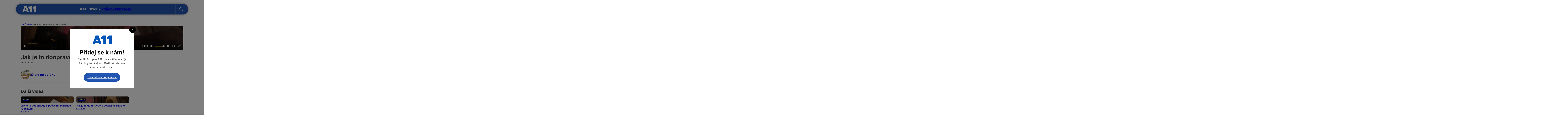

--- FILE ---
content_type: text/html; charset=UTF-8
request_url: https://tv.a11.cz/video/18913-jak-je-to-doopravdy-s-pocasim-mraz/
body_size: 20257
content:
<!DOCTYPE html>
<html lang="cs">
<head>
<meta charset="UTF-8">
<meta name="viewport" content="width=device-width, initial-scale=1">
<title>Jak je to doopravdy s počasím: Mráz &#x2d; A 11 TV</title>

<!-- The SEO Framework od Sybre Waaijer -->
<meta name="robots" content="max-snippet:-1,max-image-preview:large,max-video-preview:-1" />
<link rel="canonical" href="https://tv.a11.cz/video/18913-jak-je-to-doopravdy-s-pocasim-mraz/" />
<meta property="og:type" content="article" />
<meta property="og:locale" content="cs_CZ" />
<meta property="og:site_name" content="A 11 TV" />
<meta property="og:title" content="Jak je to doopravdy s počasím: Mráz" />
<meta property="og:url" content="https://tv.a11.cz/video/18913-jak-je-to-doopravdy-s-pocasim-mraz/" />
<meta property="og:image" content="https://tv.a11.cz/wp-content/uploads/2024/06/A2428033.webp" />
<meta property="og:image:width" content="1920" />
<meta property="og:image:height" content="1080" />
<meta property="article:published_time" content="2024-06-29T11:00:00+00:00" />
<meta property="article:modified_time" content="2024-06-27T21:40:42+00:00" />
<meta name="twitter:card" content="summary_large_image" />
<meta name="twitter:title" content="Jak je to doopravdy s počasím: Mráz" />
<meta name="twitter:image" content="https://tv.a11.cz/wp-content/uploads/2024/06/A2428033.webp" />
<meta name="google-site-verification" content="k-q3ZSqBUNYphDDU_2ROX6ibA-QfVc4mewqS6CLvEFQ" />
<script type="application/ld+json">{"@context":"https://schema.org","@graph":[{"@type":"WebSite","@id":"https://tv.a11.cz/#/schema/WebSite","url":"https://tv.a11.cz/","name":"A 11 TV","inLanguage":"cs","potentialAction":{"@type":"SearchAction","target":{"@type":"EntryPoint","urlTemplate":"https://tv.a11.cz/search/{search_term_string}/"},"query-input":"required name=search_term_string"},"publisher":{"@type":"Organization","@id":"https://tv.a11.cz/#/schema/Organization","name":"A 11 TV","url":"https://tv.a11.cz/","logo":{"@type":"ImageObject","url":"https://tv.a11.cz/wp-content/uploads/2024/10/a11-favicon.png","contentUrl":"https://tv.a11.cz/wp-content/uploads/2024/10/a11-favicon.png","width":512,"height":512,"contentSize":"4724"}}},{"@type":"WebPage","@id":"https://tv.a11.cz/video/18913-jak-je-to-doopravdy-s-pocasim-mraz/","url":"https://tv.a11.cz/video/18913-jak-je-to-doopravdy-s-pocasim-mraz/","name":"Jak je to doopravdy s počasím: Mráz &#x2d; A 11 TV","inLanguage":"cs","isPartOf":{"@id":"https://tv.a11.cz/#/schema/WebSite"},"breadcrumb":{"@type":"BreadcrumbList","@id":"https://tv.a11.cz/#/schema/BreadcrumbList","itemListElement":[{"@type":"ListItem","position":1,"item":"https://tv.a11.cz/","name":"A 11 TV"},{"@type":"ListItem","position":2,"item":"https://tv.a11.cz/video/","name":"Archivy: Videa"},{"@type":"ListItem","position":3,"item":"https://tv.a11.cz/clanky/nezarazene/","name":"Rubrika: Nezařazené"},{"@type":"ListItem","position":4,"name":"Jak je to doopravdy s počasím: Mráz"}]},"potentialAction":{"@type":"ReadAction","target":"https://tv.a11.cz/video/18913-jak-je-to-doopravdy-s-pocasim-mraz/"},"datePublished":"2024-06-29T11:00:00+00:00","dateModified":"2024-06-27T21:40:42+00:00","author":{"@type":"Person","@id":"https://tv.a11.cz/#/schema/Person/a24b80c7c9810ba35988fa5534e8b936","name":"Nebula"}}]}</script>
<!-- / The SEO Framework od Sybre Waaijer | 4.42ms meta | 0.48ms boot -->

<link rel='dns-prefetch' href='//fonts.googleapis.com' />
<link rel="alternate" title="oEmbed (JSON)" type="application/json+oembed" href="https://tv.a11.cz/api/oembed/1.0/embed?url=https%3A%2F%2Ftv.a11.cz%2Fvideo%2F18913-jak-je-to-doopravdy-s-pocasim-mraz%2F" />
<link rel="alternate" title="oEmbed (XML)" type="text/xml+oembed" href="https://tv.a11.cz/api/oembed/1.0/embed?url=https%3A%2F%2Ftv.a11.cz%2Fvideo%2F18913-jak-je-to-doopravdy-s-pocasim-mraz%2F&#038;format=xml" />
<style id='wp-img-auto-sizes-contain-inline-css'>
img:is([sizes=auto i],[sizes^="auto," i]){contain-intrinsic-size:3000px 1500px}
/*# sourceURL=wp-img-auto-sizes-contain-inline-css */
</style>
<style id='wp-block-library-inline-css'>
:root{--wp-block-synced-color:#7a00df;--wp-block-synced-color--rgb:122,0,223;--wp-bound-block-color:var(--wp-block-synced-color);--wp-editor-canvas-background:#ddd;--wp-admin-theme-color:#007cba;--wp-admin-theme-color--rgb:0,124,186;--wp-admin-theme-color-darker-10:#006ba1;--wp-admin-theme-color-darker-10--rgb:0,107,160.5;--wp-admin-theme-color-darker-20:#005a87;--wp-admin-theme-color-darker-20--rgb:0,90,135;--wp-admin-border-width-focus:2px}@media (min-resolution:192dpi){:root{--wp-admin-border-width-focus:1.5px}}.wp-element-button{cursor:pointer}:root .has-very-light-gray-background-color{background-color:#eee}:root .has-very-dark-gray-background-color{background-color:#313131}:root .has-very-light-gray-color{color:#eee}:root .has-very-dark-gray-color{color:#313131}:root .has-vivid-green-cyan-to-vivid-cyan-blue-gradient-background{background:linear-gradient(135deg,#00d084,#0693e3)}:root .has-purple-crush-gradient-background{background:linear-gradient(135deg,#34e2e4,#4721fb 50%,#ab1dfe)}:root .has-hazy-dawn-gradient-background{background:linear-gradient(135deg,#faaca8,#dad0ec)}:root .has-subdued-olive-gradient-background{background:linear-gradient(135deg,#fafae1,#67a671)}:root .has-atomic-cream-gradient-background{background:linear-gradient(135deg,#fdd79a,#004a59)}:root .has-nightshade-gradient-background{background:linear-gradient(135deg,#330968,#31cdcf)}:root .has-midnight-gradient-background{background:linear-gradient(135deg,#020381,#2874fc)}:root{--wp--preset--font-size--normal:16px;--wp--preset--font-size--huge:42px}.has-regular-font-size{font-size:1em}.has-larger-font-size{font-size:2.625em}.has-normal-font-size{font-size:var(--wp--preset--font-size--normal)}.has-huge-font-size{font-size:var(--wp--preset--font-size--huge)}.has-text-align-center{text-align:center}.has-text-align-left{text-align:left}.has-text-align-right{text-align:right}.has-fit-text{white-space:nowrap!important}#end-resizable-editor-section{display:none}.aligncenter{clear:both}.items-justified-left{justify-content:flex-start}.items-justified-center{justify-content:center}.items-justified-right{justify-content:flex-end}.items-justified-space-between{justify-content:space-between}.screen-reader-text{border:0;clip-path:inset(50%);height:1px;margin:-1px;overflow:hidden;padding:0;position:absolute;width:1px;word-wrap:normal!important}.screen-reader-text:focus{background-color:#ddd;clip-path:none;color:#444;display:block;font-size:1em;height:auto;left:5px;line-height:normal;padding:15px 23px 14px;text-decoration:none;top:5px;width:auto;z-index:100000}html :where(.has-border-color){border-style:solid}html :where([style*=border-top-color]){border-top-style:solid}html :where([style*=border-right-color]){border-right-style:solid}html :where([style*=border-bottom-color]){border-bottom-style:solid}html :where([style*=border-left-color]){border-left-style:solid}html :where([style*=border-width]){border-style:solid}html :where([style*=border-top-width]){border-top-style:solid}html :where([style*=border-right-width]){border-right-style:solid}html :where([style*=border-bottom-width]){border-bottom-style:solid}html :where([style*=border-left-width]){border-left-style:solid}html :where(img[class*=wp-image-]){height:auto;max-width:100%}:where(figure){margin:0 0 1em}html :where(.is-position-sticky){--wp-admin--admin-bar--position-offset:var(--wp-admin--admin-bar--height,0px)}@media screen and (max-width:600px){html :where(.is-position-sticky){--wp-admin--admin-bar--position-offset:0px}}

/*# sourceURL=wp-block-library-inline-css */
</style><style id='global-styles-inline-css'>
:root{--wp--preset--aspect-ratio--square: 1;--wp--preset--aspect-ratio--4-3: 4/3;--wp--preset--aspect-ratio--3-4: 3/4;--wp--preset--aspect-ratio--3-2: 3/2;--wp--preset--aspect-ratio--2-3: 2/3;--wp--preset--aspect-ratio--16-9: 16/9;--wp--preset--aspect-ratio--9-16: 9/16;--wp--preset--color--black: #000000;--wp--preset--color--cyan-bluish-gray: #abb8c3;--wp--preset--color--white: #ffffff;--wp--preset--color--pale-pink: #f78da7;--wp--preset--color--vivid-red: #cf2e2e;--wp--preset--color--luminous-vivid-orange: #ff6900;--wp--preset--color--luminous-vivid-amber: #fcb900;--wp--preset--color--light-green-cyan: #7bdcb5;--wp--preset--color--vivid-green-cyan: #00d084;--wp--preset--color--pale-cyan-blue: #8ed1fc;--wp--preset--color--vivid-cyan-blue: #0693e3;--wp--preset--color--vivid-purple: #9b51e0;--wp--preset--gradient--vivid-cyan-blue-to-vivid-purple: linear-gradient(135deg,rgb(6,147,227) 0%,rgb(155,81,224) 100%);--wp--preset--gradient--light-green-cyan-to-vivid-green-cyan: linear-gradient(135deg,rgb(122,220,180) 0%,rgb(0,208,130) 100%);--wp--preset--gradient--luminous-vivid-amber-to-luminous-vivid-orange: linear-gradient(135deg,rgb(252,185,0) 0%,rgb(255,105,0) 100%);--wp--preset--gradient--luminous-vivid-orange-to-vivid-red: linear-gradient(135deg,rgb(255,105,0) 0%,rgb(207,46,46) 100%);--wp--preset--gradient--very-light-gray-to-cyan-bluish-gray: linear-gradient(135deg,rgb(238,238,238) 0%,rgb(169,184,195) 100%);--wp--preset--gradient--cool-to-warm-spectrum: linear-gradient(135deg,rgb(74,234,220) 0%,rgb(151,120,209) 20%,rgb(207,42,186) 40%,rgb(238,44,130) 60%,rgb(251,105,98) 80%,rgb(254,248,76) 100%);--wp--preset--gradient--blush-light-purple: linear-gradient(135deg,rgb(255,206,236) 0%,rgb(152,150,240) 100%);--wp--preset--gradient--blush-bordeaux: linear-gradient(135deg,rgb(254,205,165) 0%,rgb(254,45,45) 50%,rgb(107,0,62) 100%);--wp--preset--gradient--luminous-dusk: linear-gradient(135deg,rgb(255,203,112) 0%,rgb(199,81,192) 50%,rgb(65,88,208) 100%);--wp--preset--gradient--pale-ocean: linear-gradient(135deg,rgb(255,245,203) 0%,rgb(182,227,212) 50%,rgb(51,167,181) 100%);--wp--preset--gradient--electric-grass: linear-gradient(135deg,rgb(202,248,128) 0%,rgb(113,206,126) 100%);--wp--preset--gradient--midnight: linear-gradient(135deg,rgb(2,3,129) 0%,rgb(40,116,252) 100%);--wp--preset--font-size--small: 13px;--wp--preset--font-size--medium: 20px;--wp--preset--font-size--large: 36px;--wp--preset--font-size--x-large: 42px;--wp--preset--spacing--20: 0.44rem;--wp--preset--spacing--30: 0.67rem;--wp--preset--spacing--40: 1rem;--wp--preset--spacing--50: 1.5rem;--wp--preset--spacing--60: 2.25rem;--wp--preset--spacing--70: 3.38rem;--wp--preset--spacing--80: 5.06rem;--wp--preset--shadow--natural: 6px 6px 9px rgba(0, 0, 0, 0.2);--wp--preset--shadow--deep: 12px 12px 50px rgba(0, 0, 0, 0.4);--wp--preset--shadow--sharp: 6px 6px 0px rgba(0, 0, 0, 0.2);--wp--preset--shadow--outlined: 6px 6px 0px -3px rgb(255, 255, 255), 6px 6px rgb(0, 0, 0);--wp--preset--shadow--crisp: 6px 6px 0px rgb(0, 0, 0);}:where(.is-layout-flex){gap: 0.5em;}:where(.is-layout-grid){gap: 0.5em;}body .is-layout-flex{display: flex;}.is-layout-flex{flex-wrap: wrap;align-items: center;}.is-layout-flex > :is(*, div){margin: 0;}body .is-layout-grid{display: grid;}.is-layout-grid > :is(*, div){margin: 0;}:where(.wp-block-columns.is-layout-flex){gap: 2em;}:where(.wp-block-columns.is-layout-grid){gap: 2em;}:where(.wp-block-post-template.is-layout-flex){gap: 1.25em;}:where(.wp-block-post-template.is-layout-grid){gap: 1.25em;}.has-black-color{color: var(--wp--preset--color--black) !important;}.has-cyan-bluish-gray-color{color: var(--wp--preset--color--cyan-bluish-gray) !important;}.has-white-color{color: var(--wp--preset--color--white) !important;}.has-pale-pink-color{color: var(--wp--preset--color--pale-pink) !important;}.has-vivid-red-color{color: var(--wp--preset--color--vivid-red) !important;}.has-luminous-vivid-orange-color{color: var(--wp--preset--color--luminous-vivid-orange) !important;}.has-luminous-vivid-amber-color{color: var(--wp--preset--color--luminous-vivid-amber) !important;}.has-light-green-cyan-color{color: var(--wp--preset--color--light-green-cyan) !important;}.has-vivid-green-cyan-color{color: var(--wp--preset--color--vivid-green-cyan) !important;}.has-pale-cyan-blue-color{color: var(--wp--preset--color--pale-cyan-blue) !important;}.has-vivid-cyan-blue-color{color: var(--wp--preset--color--vivid-cyan-blue) !important;}.has-vivid-purple-color{color: var(--wp--preset--color--vivid-purple) !important;}.has-black-background-color{background-color: var(--wp--preset--color--black) !important;}.has-cyan-bluish-gray-background-color{background-color: var(--wp--preset--color--cyan-bluish-gray) !important;}.has-white-background-color{background-color: var(--wp--preset--color--white) !important;}.has-pale-pink-background-color{background-color: var(--wp--preset--color--pale-pink) !important;}.has-vivid-red-background-color{background-color: var(--wp--preset--color--vivid-red) !important;}.has-luminous-vivid-orange-background-color{background-color: var(--wp--preset--color--luminous-vivid-orange) !important;}.has-luminous-vivid-amber-background-color{background-color: var(--wp--preset--color--luminous-vivid-amber) !important;}.has-light-green-cyan-background-color{background-color: var(--wp--preset--color--light-green-cyan) !important;}.has-vivid-green-cyan-background-color{background-color: var(--wp--preset--color--vivid-green-cyan) !important;}.has-pale-cyan-blue-background-color{background-color: var(--wp--preset--color--pale-cyan-blue) !important;}.has-vivid-cyan-blue-background-color{background-color: var(--wp--preset--color--vivid-cyan-blue) !important;}.has-vivid-purple-background-color{background-color: var(--wp--preset--color--vivid-purple) !important;}.has-black-border-color{border-color: var(--wp--preset--color--black) !important;}.has-cyan-bluish-gray-border-color{border-color: var(--wp--preset--color--cyan-bluish-gray) !important;}.has-white-border-color{border-color: var(--wp--preset--color--white) !important;}.has-pale-pink-border-color{border-color: var(--wp--preset--color--pale-pink) !important;}.has-vivid-red-border-color{border-color: var(--wp--preset--color--vivid-red) !important;}.has-luminous-vivid-orange-border-color{border-color: var(--wp--preset--color--luminous-vivid-orange) !important;}.has-luminous-vivid-amber-border-color{border-color: var(--wp--preset--color--luminous-vivid-amber) !important;}.has-light-green-cyan-border-color{border-color: var(--wp--preset--color--light-green-cyan) !important;}.has-vivid-green-cyan-border-color{border-color: var(--wp--preset--color--vivid-green-cyan) !important;}.has-pale-cyan-blue-border-color{border-color: var(--wp--preset--color--pale-cyan-blue) !important;}.has-vivid-cyan-blue-border-color{border-color: var(--wp--preset--color--vivid-cyan-blue) !important;}.has-vivid-purple-border-color{border-color: var(--wp--preset--color--vivid-purple) !important;}.has-vivid-cyan-blue-to-vivid-purple-gradient-background{background: var(--wp--preset--gradient--vivid-cyan-blue-to-vivid-purple) !important;}.has-light-green-cyan-to-vivid-green-cyan-gradient-background{background: var(--wp--preset--gradient--light-green-cyan-to-vivid-green-cyan) !important;}.has-luminous-vivid-amber-to-luminous-vivid-orange-gradient-background{background: var(--wp--preset--gradient--luminous-vivid-amber-to-luminous-vivid-orange) !important;}.has-luminous-vivid-orange-to-vivid-red-gradient-background{background: var(--wp--preset--gradient--luminous-vivid-orange-to-vivid-red) !important;}.has-very-light-gray-to-cyan-bluish-gray-gradient-background{background: var(--wp--preset--gradient--very-light-gray-to-cyan-bluish-gray) !important;}.has-cool-to-warm-spectrum-gradient-background{background: var(--wp--preset--gradient--cool-to-warm-spectrum) !important;}.has-blush-light-purple-gradient-background{background: var(--wp--preset--gradient--blush-light-purple) !important;}.has-blush-bordeaux-gradient-background{background: var(--wp--preset--gradient--blush-bordeaux) !important;}.has-luminous-dusk-gradient-background{background: var(--wp--preset--gradient--luminous-dusk) !important;}.has-pale-ocean-gradient-background{background: var(--wp--preset--gradient--pale-ocean) !important;}.has-electric-grass-gradient-background{background: var(--wp--preset--gradient--electric-grass) !important;}.has-midnight-gradient-background{background: var(--wp--preset--gradient--midnight) !important;}.has-small-font-size{font-size: var(--wp--preset--font-size--small) !important;}.has-medium-font-size{font-size: var(--wp--preset--font-size--medium) !important;}.has-large-font-size{font-size: var(--wp--preset--font-size--large) !important;}.has-x-large-font-size{font-size: var(--wp--preset--font-size--x-large) !important;}
/*# sourceURL=global-styles-inline-css */
</style>

<style id='classic-theme-styles-inline-css'>
/*! This file is auto-generated */
.wp-block-button__link{color:#fff;background-color:#32373c;border-radius:9999px;box-shadow:none;text-decoration:none;padding:calc(.667em + 2px) calc(1.333em + 2px);font-size:1.125em}.wp-block-file__button{background:#32373c;color:#fff;text-decoration:none}
/*# sourceURL=/wp-includes/css/classic-themes.min.css */
</style>
<link rel='stylesheet' id='bricks-frontend-css' href='https://tv.a11.cz/wp-content/themes/bricks/assets/css/frontend.min.css?ver=1752151717' media='all' />
<link rel='stylesheet' id='bricks-child-css' href='https://tv.a11.cz/wp-content/themes/bricks-child/style.css?ver=1705618044' media='all' />
<link rel='stylesheet' id='bricks-font-awesome-6-brands-css' href='https://tv.a11.cz/wp-content/themes/bricks/assets/css/libs/font-awesome-6-brands.min.css?ver=1752151717' media='all' />
<link rel='stylesheet' id='bricks-ionicons-css' href='https://tv.a11.cz/wp-content/themes/bricks/assets/css/libs/ionicons.min.css?ver=1752151717' media='all' />
<link rel='stylesheet' id='bricks-themify-icons-css' href='https://tv.a11.cz/wp-content/themes/bricks/assets/css/libs/themify-icons.min.css?ver=1752151717' media='all' />
<style id='bricks-frontend-inline-inline-css'>
:root {} body {font-family: "Inter"} h1, h2, h3, h4, h5, h6 {line-height: 1.2} .brxe-container {padding-right: 40px; padding-left: 40px}:root .bricks-color-primary {color: #2e4fa3}:root .bricks-background-primary {background-color: #2e4fa3}:root .bricks-color-secondary {color: #ffd800}:root .bricks-background-secondary {background-color: #ffd800} .bricks-button {border-radius: 20px}@media (max-width: 478px) { h2 {font-size: 24px} h3 {font-size: 20px} h1 {font-size: 32px}}.shadow.brxe-container {box-shadow: 0 0 20px -8px #000000; border-radius: 1px}.full-rounded.brxe-container {border-radius: 50px}.full-rounded.brxe-search form {border-radius: 50px}.rounded.brxe-div {border-radius: 8px; row-gap: 8px; overflow: hidden}.rounded.brxe-image {border-radius: 8px; overflow: hidden}.rounded.brxe-code {border-radius: 8px; overflow: hidden}.rounded.brxe-block {border-radius: 8px; row-gap: 8px; overflow: hidden}.circle.brxe-image {border-radius: 100%}#brxe-axvvnv div:first-child { grid-column:1/3; grid-row:1/3; } #brxe-axvvnv div:first-child h3 { font-size:24px; } #brxe-axvvnv div:first-child .brxe-post-excerpt { display:block; } .card:hover .card-image,.card .brxe-video { opacity:0; } .card:hover .brxe-video { opacity:1; } .card:hover .card-header { padding:8px 16px 16px; transition:ease-in-out 0.5s; } .card:hover .card-header_porad { display:none; } .card:hover .card-footer { display:flex; }:root {--bricks-color-fa3d6c: #f5f5f5;--bricks-color-5efed0: #e0e0e0;--bricks-color-eb51d0: #9e9e9e;--bricks-color-033133: #616161;--bricks-color-9513d1: #424242;--bricks-color-4914cf: #212121;--bricks-color-5e2f65: #ffeb3b;--bricks-color-7c94e6: #ffc107;--bricks-color-3f2e23: #ff9800;--bricks-color-dc31e2: #ff5722;--bricks-color-4e955b: #f44336;--bricks-color-8c7772: #9c27b0;--bricks-color-f5f53b: #2196f3;--bricks-color-018682: #03a9f4;--bricks-color-535ddf: #81D4FA;--bricks-color-5115f3: #4caf50;--bricks-color-a28182: #8bc34a;--bricks-color-d1320c: #cddc39;--bricks-color-hhhyft: #ffd800;--bricks-color-zmtyqr: #2254b1;--bricks-color-romnyf: #efefef;--bricks-color-jgorwh: #0b1429;}#brxe-uakibq {height: 40px; margin-top: -1px}#brxe-uakibq img{ filter: brightness(0) invert(1); object-fit:contain; height:100%}.brxe-kkzero .brxe-vurgke.brxe-text-basic {line-height: 1.2; text-transform: none; font-size: 14px}.brxe-kkzero .brxe-rafdxi.brxe-icon {font-size: 16px}.brxe-kkzero.brxe-div {width: 100%; display: flex; align-items: center; justify-content: space-between}#brxe-fkcify {flex-direction: column; width: 35%; padding-right: 16px; border-right: 1px solid var(--bricks-color-romnyf); row-gap: 8px}.brxe-lcsjxm .brxe-zcelim.brxe-image {aspect-ratio: 16/9; overflow: hidden}.brxe-lcsjxm .brxe-zcelim.brxe-image:not(.tag), .brxe-lcsjxm .brxe-zcelim.brxe-image img {object-fit: cover}.brxe-lcsjxm .brxe-fserwa.brxe-text-basic {background-color: rgba(0, 0, 0, 0.76); padding-top: 2px; padding-right: 4px; padding-bottom: 2px; padding-left: 4px; border-radius: 6px; align-self: flex-start; font-size: 10px; color: #fffafa; text-transform: none; margin-top: -32px; margin-bottom: 16px; margin-left: 8px; z-index: 3}.brxe-lcsjxm .brxe-kbeamd.brxe-heading {font-size: 14px; text-transform: none; margin-top: 8px}.brxe-lcsjxm .brxe-aqoase.brxe-text-basic {font-size: 10px; text-transform: none}.brxe-lcsjxm.brxe-block {width: 100%}.brxe-qsqqxv .brxe-oelvfl.brxe-block {flex-direction: row; column-gap: 8px; display: grid; align-items: initial; grid-template-columns: repeat(3,1fr); grid-gap: 16px}.brxe-qsqqxv .brxe-vimqtj.brxe-button {border: 1px solid #242424; padding-top: 4px; padding-right: 16px; padding-bottom: 4px; padding-left: 16px; color: #242424; font-size: 12px}.brxe-qsqqxv .brxe-vimqtj.brxe-button:hover {color: #ffffff; background-color: var(--bricks-color-zmtyqr); border-color: var(--bricks-color-zmtyqr); cursor: pointer}@media (max-width: 478px) {.brxe-qsqqxv .brxe-vimqtj.brxe-button {font-size: 12px; display: none}}.brxe-qsqqxv .brxe-opfyxf.brxe-block {align-items: center; margin-top: 16px}.brxe-qsqqxv.brxe-block {flex-direction: column; row-gap: 16px}#brxe-nyhrva {width: 100%; padding-top: 0; padding-bottom: 0; padding-left: 16px}#brxe-kpygfw > .tab-menu .tab-title {padding-top: 8px; padding-right: 8px; padding-bottom: 8px; padding-left: 16px}#brxe-kpygfw > .tab-menu .tab-title.brx-open {background-color: var(--bricks-color-hhhyft)}#brxe-kpygfw > .tab-content {padding-left: 16px}#brxe-kpygfw {flex-direction: row}#brxe-kpygfw > .tab-menu .tab-title:hover {background-color: var(--bricks-color-hhhyft)}#brxe-afgjjs {background-color: #ffffff; max-width: 1000px; margin-top: 16px; padding-top: 32px; padding-bottom: 24px; border-bottom-right-radius: 8px; border-bottom-left-radius: 8px; flex-direction: column; column-gap: 16px}#brxe-vqdfdy {color: #000000; font-size: 16px; font-weight: 400; background-color: rgba(255, 0, 0, 0); z-index: -1; transition: ease-in-out 0.5s}#brxe-wkqnib {color: #ffffff; font-weight: 700; text-transform: uppercase; font-size: 20px}@media (max-width: 767px) {#brxe-kqjunc .brx-toggle-div { display: inline-flex; }#brxe-kqjunc .brxe-toggle { display: inline-flex; }[data-script-id="kqjunc"] .brx-nav-nested-items {opacity: 0;visibility: hidden;gap: 0;position: fixed;z-index: 1001;top: 0;right: 0;bottom: 0;left: 0;display: flex;align-items: center;justify-content: center;flex-direction: column;background-color: #fff;overflow-y: scroll;flex-wrap: nowrap;}#brxe-kqjunc.brx-open .brx-nav-nested-items {opacity: 1;visibility: visible;}}#brxe-kqjunc .brx-nav-nested-items {gap: 32px}#brxe-ljhmqr {margin-top: 2px}#brxe-dykiii {margin-bottom: 8px; width: 100%}#brxe-dykiii input[type=search] {height: 64px; border-radius: 8px; width: 100%}#brxe-dykiii .bricks-search-overlay .bricks-search-form {max-width: 100%}#brxe-kkuhdu {width: 10%}#brxe-uescak {flex-direction: row; column-gap: 16px; width: auto; text-transform: lowercase; text-decoration: underline; flex-wrap: wrap; row-gap: 8px}#brxe-ptgnai {margin-top: 8px; flex-direction: row; column-gap: 16px; font-size: 14px; padding-bottom: 16px}#brxe-owicla {background-color: #ffffff; max-width: 1000px; margin-top: 16px; padding-top: 32px; padding-bottom: 16px; border-bottom-right-radius: 8px; border-bottom-left-radius: 8px; flex-direction: column; justify-content: space-between; column-gap: 40px}#brxe-hwdtik {color: #000000; font-size: 16px; font-weight: 400; text-transform: none; background-color: rgba(255, 0, 0, 0); z-index: -1; transition: ease-in-out 0.5s}#brxe-poeqqx .brx-submenu-toggle button {font-size: 23px}#brxe-jmorbw {color: #ffffff; font-weight: 700; text-transform: uppercase; font-size: 20px}@media (max-width: 767px) {#brxe-bmdpxg .brx-toggle-div { display: inline-flex; }#brxe-bmdpxg .brxe-toggle { display: inline-flex; }[data-script-id="bmdpxg"] .brx-nav-nested-items {opacity: 0;visibility: hidden;gap: 0;position: fixed;z-index: 1001;top: 0;right: 0;bottom: 0;left: 0;display: flex;align-items: center;justify-content: center;flex-direction: column;background-color: #fff;overflow-y: scroll;flex-wrap: nowrap;}#brxe-bmdpxg.brx-open .brx-nav-nested-items {opacity: 1;visibility: visible;}}#brxe-bmdpxg .brx-nav-nested-items {gap: 24px}#brxe-dimysv {flex-direction: row; column-gap: 24px; text-transform: uppercase; color: #ffffff; font-weight: 500; width: auto; align-items: center; padding-top: 22px; padding-right: 32px; padding-bottom: 22px; padding-left: 24px; border-left: 1px solid rgba(240, 240, 240, 0.2); margin-right: -40px}#brxe-hyvikc {flex-direction: row; justify-content: space-between; align-items: center; max-width: 1080px; background-color: var(--bricks-color-zmtyqr); padding-right: 40px; padding-left: 40px}@media (max-width: 478px) {#brxe-hyvikc {max-width: 100%}}#brxe-idzpif {padding-top: 24px; padding-bottom: 16px; align-items: center; z-index: 9999; position: absolute}@media (max-width: 767px) {#brxe-idzpif {display: none}}#brxe-kkbwrh {height: 40px; margin-top: -1px}#brxe-kkbwrh img{ filter: brightness(0) invert(1); object-fit:contain; height:100%}@media (max-width: 767px) {#brxe-zasoqm button {color: #ffffff; font-size: 20px; width: 32px}#brxe-zasoqm .title {color: #111111}}@media (max-width: 767px) {#brxe-kpglfo .bricks-nav-menu-wrapper { display: none; }#brxe-kpglfo .bricks-mobile-menu-toggle { display: block; }}@media (max-width: 767px) {#brxe-kpglfo .bricks-mobile-menu-wrapper:before {background-color: var(--bricks-color-zmtyqr)}#brxe-kpglfo .bricks-nav-menu {flex-direction: row}#brxe-kpglfo .bricks-mobile-menu-toggle {color: #ffffff}}#brxe-ydunfm {margin-top: 2px}@media (max-width: 767px) {#brxe-ydunfm {display: flex; align-items: center; column-gap: 16px}}#brxe-yvebps {flex-direction: row; justify-content: space-between; align-items: center; max-width: 1080px; background-color: #2250a9; padding-right: 40px; padding-left: 40px}@media (max-width: 767px) {#brxe-yvebps {max-width: 100%; padding-top: 8px; padding-bottom: 8px; margin-bottom: -100px}}@media (max-width: 478px) {#brxe-yvebps {max-width: 100%}}#brxe-tugmsx {padding-top: 24px; padding-bottom: 16px; align-items: center; z-index: 9999; position: absolute; display: none}@media (max-width: 767px) {#brxe-tugmsx {display: flex; padding-top: 0}}#brxe-nbkeio {gap: 8px}#brxe-nbkeio .separator {color: var(--bricks-color-romnyf)}#brxe-nbkeio .item {font-size: 12px}#brxe-nbkeio .item[aria-current="page"] {font-size: 12px; font-weight: 500}@media (max-width: 478px) {#brxe-nbkeio {display: none}}#brxe-xhcdba {aspect-ratio: 16/9; overflow: hidden}@media (max-width: 478px) {#brxe-xhcdba {overflow: visible}}#brxe-iwerax {aspect-ratio: 16/9; overflow: hidden}@media (max-width: 478px) {#brxe-iwerax {overflow: visible}}#brxe-oyxema {margin-top: 16px}#brxe-krlvgo {font-size: 14px; margin-bottom: 8px}.brxe-vritng .brxe-pmzcqk.brxe-image {width: 64px}.brxe-vritng .brxe-lnkbsd.brxe-text-basic {font-size: 20px; font-weight: 700}.brxe-vritng.brxe-block {margin-top: 16px; flex-direction: row; column-gap: 16px; align-items: center; padding-top: 16px; padding-bottom: 16px; border-top: 1px solid var(--bricks-color-romnyf); border-bottom: 1px solid var(--bricks-color-romnyf); width: 100%}@media (max-width: 478px) {.brxe-vritng.brxe-block {width: 100%}}#brxe-qvcuut {margin-top: 40px}.brxe-ssrwfj .brxe-gwmjkq.brxe-text-basic {background-color: rgba(0, 0, 0, 0.7); padding-top: 2px; padding-right: 6px; padding-bottom: 2px; padding-left: 6px; border-radius: 6px; align-self: flex-start; font-size: 12px; color: #fffafa}.brxe-ssrwfj .brxe-ebbzmm.brxe-text-basic {background-color: rgba(0, 0, 0, 0.7); padding-top: 2px; padding-right: 6px; padding-bottom: 2px; padding-left: 6px; border-radius: 6px; align-self: flex-start; font-size: 12px; color: #fffafa}.brxe-ssrwfj .brxe-vnweqn.brxe-div {flex-direction: column; align-self: flex-start !important; justify-content: flex-end; padding-top: 8px; padding-right: 8px; padding-bottom: 8px; padding-left: 8px; background-size: cover; display: flex; aspect-ratio: 16/9; width: 100%}.brxe-ssrwfj .brxe-vzalkh.brxe-heading {font-size: 16px; margin-top: 8px}.brxe-ssrwfj .brxe-oinpft.brxe-text-basic {font-size: 12px}.brxe-ssrwfj.brxe-block {transition: ease-in-out 0.5s; background-color: #ffffff; display: inline}#brxe-bdjvwo {margin-top: 16px; flex-direction: row; display: grid; align-items: initial; grid-template-columns: repeat(2,1fr); grid-gap: 16px; width: 100%}@media (max-width: 478px) {#brxe-bdjvwo {display: flex; flex-direction: column}}#brxe-twwxvt {width: 100%; max-width: 680px}@media (max-width: 478px) {#brxe-twwxvt {width: 100%}}#brxe-vfaqeg {width: 300px; height: 600px}#brxe-sokcoy {width: 300px; margin-top: 40px}#brxe-zztuyp {flex-direction: row; column-gap: 40px; justify-content: space-between}@media (max-width: 478px) {#brxe-zztuyp {padding-right: 16px; padding-left: 16px}}@media (max-width: 478px) {#brxe-cdcagg {padding-right: 0; padding-left: 0}}#brxe-txuyef {margin-top: 140px}@media (max-width: 478px) {#brxe-txuyef {margin-top: 58px}}#brxe-opggur {flex-direction: row; align-items: center; justify-content: flex-start; column-gap: 24px; width: 60%}@media (max-width: 478px) {#brxe-opggur {width: auto; margin-bottom: 24px; flex-direction: column}}#brxe-xhalpj {font-size: 24px; line-height: 1}@media (max-width: 478px) {#brxe-xhalpj {font-size: 16px}}#brxe-inqrjr {font-size: 40px}@media (max-width: 478px) {#brxe-inqrjr {margin-left: 9px; font-size: 32px}}#brxe-tsnygx {font-size: 42px}@media (max-width: 478px) {#brxe-tsnygx {font-size: 34px}}#brxe-dktajw {font-size: 32px}@media (max-width: 478px) {#brxe-dktajw {font-size: 26px}}#brxe-mfjzvj {flex-direction: row; column-gap: 16px; align-items: center; justify-content: flex-end; width: 38%}@media (max-width: 478px) {#brxe-mfjzvj {width: auto; margin-bottom: 16px}}#brxe-koizii {width: 100%; border-bottom: 1px solid #e0e0e0; margin-top: 24px}#brxe-wjzzhx {flex-direction: row; justify-content: space-between; align-items: center; color: rgba(33, 33, 33, 0.25); column-gap: 16px; padding-top: 0; padding-right: 40px; padding-left: 40px; flex-wrap: wrap}@media (max-width: 478px) {#brxe-wjzzhx {flex-direction: column-reverse}}#brxe-jskxqe {margin-top: -1px; font-size: 12px; color: #666666}#brxe-zgibbu {margin-top: 4px; font-size: 10px; color: #666666}@media (max-width: 478px) {#brxe-gihong {align-items: center}}#brxe-ellzfp {font-size: 12px; color: #666666; text-align: right}@media (max-width: 478px) {#brxe-ellzfp {text-align: center}}#brxe-rwktrj {flex-direction: row; justify-content: space-between; margin-top: 16px; display: grid; align-items: initial; grid-template-columns: 3fr 1fr; grid-gap: 40px}@media (max-width: 478px) {#brxe-rwktrj {justify-content: center; grid-template-columns: 1fr; text-align: center}}#brxe-kntkkj {padding-top: 40px; padding-bottom: 16px; background-color: var(--bricks-color-romnyf); margin-top: 40px}#brxe-kntkkj > .brxe-container {padding-right: 40px; padding-left: 40px}#brxe-kntkkj > .brxe-block {padding-right: 40px; padding-left: 40px}#brxe-kntkkj > .brxe-div {padding-right: 40px; padding-left: 40px}.brxe-popup-20855 .brx-popup-content {width: 500px; background-color: rgba(11, 20, 41, 0)}#brxe-b5d146 {background-color: #000000; color: var(--bricks-color-romnyf); font-weight: 700; z-index: 999; cursor: pointer}#brxe-vyfsix {align-items: flex-end; margin-bottom: -24px; padding-right: 8px; padding-left: 8px}#brxe-oknsmh {width: 120px; margin-bottom: 20px}#brxe-omxbqi {text-align: center; font-size: 36px; font-weight: 700; color: #000000}#brxe-ikbxrt {text-align: center}#brxe-ptxhgx {margin-top: 24px; color: #ffffff; padding-top: 12px; padding-right: 24px; padding-bottom: 12px; padding-left: 24px; background-color: var(--bricks-color-zmtyqr)}#brxe-b077af {align-items: center; max-width: 92%; padding-top: 40px; padding-right: 40px; padding-bottom: 40px; padding-left: 40px; background-color: #ffffff}@media (max-width: 478px) {#brxe-b077af {z-index: 9}}#brxe-bbbbbe {flex-direction: column; align-items: center; padding-right: 0; padding-left: 0}@media (max-width: 478px) {#brxe-bbbbbe {padding-right: 0; padding-left: 0; align-items: center}}#brxe-f52c21 {max-width: 500px}
/*# sourceURL=bricks-frontend-inline-inline-css */
</style>
<style type="text/css">@font-face {font-family:Inter;font-style:normal;font-weight:100;src:url(/cf-fonts/v/inter/5.0.16/latin/wght/normal.woff2);unicode-range:U+0000-00FF,U+0131,U+0152-0153,U+02BB-02BC,U+02C6,U+02DA,U+02DC,U+0304,U+0308,U+0329,U+2000-206F,U+2074,U+20AC,U+2122,U+2191,U+2193,U+2212,U+2215,U+FEFF,U+FFFD;font-display:swap;}@font-face {font-family:Inter;font-style:normal;font-weight:100;src:url(/cf-fonts/v/inter/5.0.16/cyrillic-ext/wght/normal.woff2);unicode-range:U+0460-052F,U+1C80-1C88,U+20B4,U+2DE0-2DFF,U+A640-A69F,U+FE2E-FE2F;font-display:swap;}@font-face {font-family:Inter;font-style:normal;font-weight:100;src:url(/cf-fonts/v/inter/5.0.16/vietnamese/wght/normal.woff2);unicode-range:U+0102-0103,U+0110-0111,U+0128-0129,U+0168-0169,U+01A0-01A1,U+01AF-01B0,U+0300-0301,U+0303-0304,U+0308-0309,U+0323,U+0329,U+1EA0-1EF9,U+20AB;font-display:swap;}@font-face {font-family:Inter;font-style:normal;font-weight:100;src:url(/cf-fonts/v/inter/5.0.16/latin-ext/wght/normal.woff2);unicode-range:U+0100-02AF,U+0304,U+0308,U+0329,U+1E00-1E9F,U+1EF2-1EFF,U+2020,U+20A0-20AB,U+20AD-20CF,U+2113,U+2C60-2C7F,U+A720-A7FF;font-display:swap;}@font-face {font-family:Inter;font-style:normal;font-weight:100;src:url(/cf-fonts/v/inter/5.0.16/cyrillic/wght/normal.woff2);unicode-range:U+0301,U+0400-045F,U+0490-0491,U+04B0-04B1,U+2116;font-display:swap;}@font-face {font-family:Inter;font-style:normal;font-weight:100;src:url(/cf-fonts/v/inter/5.0.16/greek/wght/normal.woff2);unicode-range:U+0370-03FF;font-display:swap;}@font-face {font-family:Inter;font-style:normal;font-weight:100;src:url(/cf-fonts/v/inter/5.0.16/greek-ext/wght/normal.woff2);unicode-range:U+1F00-1FFF;font-display:swap;}@font-face {font-family:Inter;font-style:normal;font-weight:200;src:url(/cf-fonts/v/inter/5.0.16/cyrillic/wght/normal.woff2);unicode-range:U+0301,U+0400-045F,U+0490-0491,U+04B0-04B1,U+2116;font-display:swap;}@font-face {font-family:Inter;font-style:normal;font-weight:200;src:url(/cf-fonts/v/inter/5.0.16/greek-ext/wght/normal.woff2);unicode-range:U+1F00-1FFF;font-display:swap;}@font-face {font-family:Inter;font-style:normal;font-weight:200;src:url(/cf-fonts/v/inter/5.0.16/latin-ext/wght/normal.woff2);unicode-range:U+0100-02AF,U+0304,U+0308,U+0329,U+1E00-1E9F,U+1EF2-1EFF,U+2020,U+20A0-20AB,U+20AD-20CF,U+2113,U+2C60-2C7F,U+A720-A7FF;font-display:swap;}@font-face {font-family:Inter;font-style:normal;font-weight:200;src:url(/cf-fonts/v/inter/5.0.16/greek/wght/normal.woff2);unicode-range:U+0370-03FF;font-display:swap;}@font-face {font-family:Inter;font-style:normal;font-weight:200;src:url(/cf-fonts/v/inter/5.0.16/cyrillic-ext/wght/normal.woff2);unicode-range:U+0460-052F,U+1C80-1C88,U+20B4,U+2DE0-2DFF,U+A640-A69F,U+FE2E-FE2F;font-display:swap;}@font-face {font-family:Inter;font-style:normal;font-weight:200;src:url(/cf-fonts/v/inter/5.0.16/latin/wght/normal.woff2);unicode-range:U+0000-00FF,U+0131,U+0152-0153,U+02BB-02BC,U+02C6,U+02DA,U+02DC,U+0304,U+0308,U+0329,U+2000-206F,U+2074,U+20AC,U+2122,U+2191,U+2193,U+2212,U+2215,U+FEFF,U+FFFD;font-display:swap;}@font-face {font-family:Inter;font-style:normal;font-weight:200;src:url(/cf-fonts/v/inter/5.0.16/vietnamese/wght/normal.woff2);unicode-range:U+0102-0103,U+0110-0111,U+0128-0129,U+0168-0169,U+01A0-01A1,U+01AF-01B0,U+0300-0301,U+0303-0304,U+0308-0309,U+0323,U+0329,U+1EA0-1EF9,U+20AB;font-display:swap;}@font-face {font-family:Inter;font-style:normal;font-weight:300;src:url(/cf-fonts/v/inter/5.0.16/greek/wght/normal.woff2);unicode-range:U+0370-03FF;font-display:swap;}@font-face {font-family:Inter;font-style:normal;font-weight:300;src:url(/cf-fonts/v/inter/5.0.16/vietnamese/wght/normal.woff2);unicode-range:U+0102-0103,U+0110-0111,U+0128-0129,U+0168-0169,U+01A0-01A1,U+01AF-01B0,U+0300-0301,U+0303-0304,U+0308-0309,U+0323,U+0329,U+1EA0-1EF9,U+20AB;font-display:swap;}@font-face {font-family:Inter;font-style:normal;font-weight:300;src:url(/cf-fonts/v/inter/5.0.16/cyrillic-ext/wght/normal.woff2);unicode-range:U+0460-052F,U+1C80-1C88,U+20B4,U+2DE0-2DFF,U+A640-A69F,U+FE2E-FE2F;font-display:swap;}@font-face {font-family:Inter;font-style:normal;font-weight:300;src:url(/cf-fonts/v/inter/5.0.16/cyrillic/wght/normal.woff2);unicode-range:U+0301,U+0400-045F,U+0490-0491,U+04B0-04B1,U+2116;font-display:swap;}@font-face {font-family:Inter;font-style:normal;font-weight:300;src:url(/cf-fonts/v/inter/5.0.16/greek-ext/wght/normal.woff2);unicode-range:U+1F00-1FFF;font-display:swap;}@font-face {font-family:Inter;font-style:normal;font-weight:300;src:url(/cf-fonts/v/inter/5.0.16/latin/wght/normal.woff2);unicode-range:U+0000-00FF,U+0131,U+0152-0153,U+02BB-02BC,U+02C6,U+02DA,U+02DC,U+0304,U+0308,U+0329,U+2000-206F,U+2074,U+20AC,U+2122,U+2191,U+2193,U+2212,U+2215,U+FEFF,U+FFFD;font-display:swap;}@font-face {font-family:Inter;font-style:normal;font-weight:300;src:url(/cf-fonts/v/inter/5.0.16/latin-ext/wght/normal.woff2);unicode-range:U+0100-02AF,U+0304,U+0308,U+0329,U+1E00-1E9F,U+1EF2-1EFF,U+2020,U+20A0-20AB,U+20AD-20CF,U+2113,U+2C60-2C7F,U+A720-A7FF;font-display:swap;}@font-face {font-family:Inter;font-style:normal;font-weight:400;src:url(/cf-fonts/v/inter/5.0.16/latin-ext/wght/normal.woff2);unicode-range:U+0100-02AF,U+0304,U+0308,U+0329,U+1E00-1E9F,U+1EF2-1EFF,U+2020,U+20A0-20AB,U+20AD-20CF,U+2113,U+2C60-2C7F,U+A720-A7FF;font-display:swap;}@font-face {font-family:Inter;font-style:normal;font-weight:400;src:url(/cf-fonts/v/inter/5.0.16/cyrillic/wght/normal.woff2);unicode-range:U+0301,U+0400-045F,U+0490-0491,U+04B0-04B1,U+2116;font-display:swap;}@font-face {font-family:Inter;font-style:normal;font-weight:400;src:url(/cf-fonts/v/inter/5.0.16/greek-ext/wght/normal.woff2);unicode-range:U+1F00-1FFF;font-display:swap;}@font-face {font-family:Inter;font-style:normal;font-weight:400;src:url(/cf-fonts/v/inter/5.0.16/latin/wght/normal.woff2);unicode-range:U+0000-00FF,U+0131,U+0152-0153,U+02BB-02BC,U+02C6,U+02DA,U+02DC,U+0304,U+0308,U+0329,U+2000-206F,U+2074,U+20AC,U+2122,U+2191,U+2193,U+2212,U+2215,U+FEFF,U+FFFD;font-display:swap;}@font-face {font-family:Inter;font-style:normal;font-weight:400;src:url(/cf-fonts/v/inter/5.0.16/greek/wght/normal.woff2);unicode-range:U+0370-03FF;font-display:swap;}@font-face {font-family:Inter;font-style:normal;font-weight:400;src:url(/cf-fonts/v/inter/5.0.16/vietnamese/wght/normal.woff2);unicode-range:U+0102-0103,U+0110-0111,U+0128-0129,U+0168-0169,U+01A0-01A1,U+01AF-01B0,U+0300-0301,U+0303-0304,U+0308-0309,U+0323,U+0329,U+1EA0-1EF9,U+20AB;font-display:swap;}@font-face {font-family:Inter;font-style:normal;font-weight:400;src:url(/cf-fonts/v/inter/5.0.16/cyrillic-ext/wght/normal.woff2);unicode-range:U+0460-052F,U+1C80-1C88,U+20B4,U+2DE0-2DFF,U+A640-A69F,U+FE2E-FE2F;font-display:swap;}@font-face {font-family:Inter;font-style:normal;font-weight:500;src:url(/cf-fonts/v/inter/5.0.16/greek-ext/wght/normal.woff2);unicode-range:U+1F00-1FFF;font-display:swap;}@font-face {font-family:Inter;font-style:normal;font-weight:500;src:url(/cf-fonts/v/inter/5.0.16/greek/wght/normal.woff2);unicode-range:U+0370-03FF;font-display:swap;}@font-face {font-family:Inter;font-style:normal;font-weight:500;src:url(/cf-fonts/v/inter/5.0.16/latin/wght/normal.woff2);unicode-range:U+0000-00FF,U+0131,U+0152-0153,U+02BB-02BC,U+02C6,U+02DA,U+02DC,U+0304,U+0308,U+0329,U+2000-206F,U+2074,U+20AC,U+2122,U+2191,U+2193,U+2212,U+2215,U+FEFF,U+FFFD;font-display:swap;}@font-face {font-family:Inter;font-style:normal;font-weight:500;src:url(/cf-fonts/v/inter/5.0.16/cyrillic-ext/wght/normal.woff2);unicode-range:U+0460-052F,U+1C80-1C88,U+20B4,U+2DE0-2DFF,U+A640-A69F,U+FE2E-FE2F;font-display:swap;}@font-face {font-family:Inter;font-style:normal;font-weight:500;src:url(/cf-fonts/v/inter/5.0.16/latin-ext/wght/normal.woff2);unicode-range:U+0100-02AF,U+0304,U+0308,U+0329,U+1E00-1E9F,U+1EF2-1EFF,U+2020,U+20A0-20AB,U+20AD-20CF,U+2113,U+2C60-2C7F,U+A720-A7FF;font-display:swap;}@font-face {font-family:Inter;font-style:normal;font-weight:500;src:url(/cf-fonts/v/inter/5.0.16/cyrillic/wght/normal.woff2);unicode-range:U+0301,U+0400-045F,U+0490-0491,U+04B0-04B1,U+2116;font-display:swap;}@font-face {font-family:Inter;font-style:normal;font-weight:500;src:url(/cf-fonts/v/inter/5.0.16/vietnamese/wght/normal.woff2);unicode-range:U+0102-0103,U+0110-0111,U+0128-0129,U+0168-0169,U+01A0-01A1,U+01AF-01B0,U+0300-0301,U+0303-0304,U+0308-0309,U+0323,U+0329,U+1EA0-1EF9,U+20AB;font-display:swap;}@font-face {font-family:Inter;font-style:normal;font-weight:600;src:url(/cf-fonts/v/inter/5.0.16/vietnamese/wght/normal.woff2);unicode-range:U+0102-0103,U+0110-0111,U+0128-0129,U+0168-0169,U+01A0-01A1,U+01AF-01B0,U+0300-0301,U+0303-0304,U+0308-0309,U+0323,U+0329,U+1EA0-1EF9,U+20AB;font-display:swap;}@font-face {font-family:Inter;font-style:normal;font-weight:600;src:url(/cf-fonts/v/inter/5.0.16/latin/wght/normal.woff2);unicode-range:U+0000-00FF,U+0131,U+0152-0153,U+02BB-02BC,U+02C6,U+02DA,U+02DC,U+0304,U+0308,U+0329,U+2000-206F,U+2074,U+20AC,U+2122,U+2191,U+2193,U+2212,U+2215,U+FEFF,U+FFFD;font-display:swap;}@font-face {font-family:Inter;font-style:normal;font-weight:600;src:url(/cf-fonts/v/inter/5.0.16/cyrillic-ext/wght/normal.woff2);unicode-range:U+0460-052F,U+1C80-1C88,U+20B4,U+2DE0-2DFF,U+A640-A69F,U+FE2E-FE2F;font-display:swap;}@font-face {font-family:Inter;font-style:normal;font-weight:600;src:url(/cf-fonts/v/inter/5.0.16/greek-ext/wght/normal.woff2);unicode-range:U+1F00-1FFF;font-display:swap;}@font-face {font-family:Inter;font-style:normal;font-weight:600;src:url(/cf-fonts/v/inter/5.0.16/latin-ext/wght/normal.woff2);unicode-range:U+0100-02AF,U+0304,U+0308,U+0329,U+1E00-1E9F,U+1EF2-1EFF,U+2020,U+20A0-20AB,U+20AD-20CF,U+2113,U+2C60-2C7F,U+A720-A7FF;font-display:swap;}@font-face {font-family:Inter;font-style:normal;font-weight:600;src:url(/cf-fonts/v/inter/5.0.16/greek/wght/normal.woff2);unicode-range:U+0370-03FF;font-display:swap;}@font-face {font-family:Inter;font-style:normal;font-weight:600;src:url(/cf-fonts/v/inter/5.0.16/cyrillic/wght/normal.woff2);unicode-range:U+0301,U+0400-045F,U+0490-0491,U+04B0-04B1,U+2116;font-display:swap;}@font-face {font-family:Inter;font-style:normal;font-weight:700;src:url(/cf-fonts/v/inter/5.0.16/latin/wght/normal.woff2);unicode-range:U+0000-00FF,U+0131,U+0152-0153,U+02BB-02BC,U+02C6,U+02DA,U+02DC,U+0304,U+0308,U+0329,U+2000-206F,U+2074,U+20AC,U+2122,U+2191,U+2193,U+2212,U+2215,U+FEFF,U+FFFD;font-display:swap;}@font-face {font-family:Inter;font-style:normal;font-weight:700;src:url(/cf-fonts/v/inter/5.0.16/greek/wght/normal.woff2);unicode-range:U+0370-03FF;font-display:swap;}@font-face {font-family:Inter;font-style:normal;font-weight:700;src:url(/cf-fonts/v/inter/5.0.16/greek-ext/wght/normal.woff2);unicode-range:U+1F00-1FFF;font-display:swap;}@font-face {font-family:Inter;font-style:normal;font-weight:700;src:url(/cf-fonts/v/inter/5.0.16/vietnamese/wght/normal.woff2);unicode-range:U+0102-0103,U+0110-0111,U+0128-0129,U+0168-0169,U+01A0-01A1,U+01AF-01B0,U+0300-0301,U+0303-0304,U+0308-0309,U+0323,U+0329,U+1EA0-1EF9,U+20AB;font-display:swap;}@font-face {font-family:Inter;font-style:normal;font-weight:700;src:url(/cf-fonts/v/inter/5.0.16/cyrillic/wght/normal.woff2);unicode-range:U+0301,U+0400-045F,U+0490-0491,U+04B0-04B1,U+2116;font-display:swap;}@font-face {font-family:Inter;font-style:normal;font-weight:700;src:url(/cf-fonts/v/inter/5.0.16/cyrillic-ext/wght/normal.woff2);unicode-range:U+0460-052F,U+1C80-1C88,U+20B4,U+2DE0-2DFF,U+A640-A69F,U+FE2E-FE2F;font-display:swap;}@font-face {font-family:Inter;font-style:normal;font-weight:700;src:url(/cf-fonts/v/inter/5.0.16/latin-ext/wght/normal.woff2);unicode-range:U+0100-02AF,U+0304,U+0308,U+0329,U+1E00-1E9F,U+1EF2-1EFF,U+2020,U+20A0-20AB,U+20AD-20CF,U+2113,U+2C60-2C7F,U+A720-A7FF;font-display:swap;}@font-face {font-family:Inter;font-style:normal;font-weight:800;src:url(/cf-fonts/v/inter/5.0.16/cyrillic-ext/wght/normal.woff2);unicode-range:U+0460-052F,U+1C80-1C88,U+20B4,U+2DE0-2DFF,U+A640-A69F,U+FE2E-FE2F;font-display:swap;}@font-face {font-family:Inter;font-style:normal;font-weight:800;src:url(/cf-fonts/v/inter/5.0.16/cyrillic/wght/normal.woff2);unicode-range:U+0301,U+0400-045F,U+0490-0491,U+04B0-04B1,U+2116;font-display:swap;}@font-face {font-family:Inter;font-style:normal;font-weight:800;src:url(/cf-fonts/v/inter/5.0.16/greek-ext/wght/normal.woff2);unicode-range:U+1F00-1FFF;font-display:swap;}@font-face {font-family:Inter;font-style:normal;font-weight:800;src:url(/cf-fonts/v/inter/5.0.16/latin-ext/wght/normal.woff2);unicode-range:U+0100-02AF,U+0304,U+0308,U+0329,U+1E00-1E9F,U+1EF2-1EFF,U+2020,U+20A0-20AB,U+20AD-20CF,U+2113,U+2C60-2C7F,U+A720-A7FF;font-display:swap;}@font-face {font-family:Inter;font-style:normal;font-weight:800;src:url(/cf-fonts/v/inter/5.0.16/vietnamese/wght/normal.woff2);unicode-range:U+0102-0103,U+0110-0111,U+0128-0129,U+0168-0169,U+01A0-01A1,U+01AF-01B0,U+0300-0301,U+0303-0304,U+0308-0309,U+0323,U+0329,U+1EA0-1EF9,U+20AB;font-display:swap;}@font-face {font-family:Inter;font-style:normal;font-weight:800;src:url(/cf-fonts/v/inter/5.0.16/latin/wght/normal.woff2);unicode-range:U+0000-00FF,U+0131,U+0152-0153,U+02BB-02BC,U+02C6,U+02DA,U+02DC,U+0304,U+0308,U+0329,U+2000-206F,U+2074,U+20AC,U+2122,U+2191,U+2193,U+2212,U+2215,U+FEFF,U+FFFD;font-display:swap;}@font-face {font-family:Inter;font-style:normal;font-weight:800;src:url(/cf-fonts/v/inter/5.0.16/greek/wght/normal.woff2);unicode-range:U+0370-03FF;font-display:swap;}@font-face {font-family:Inter;font-style:normal;font-weight:900;src:url(/cf-fonts/v/inter/5.0.16/greek-ext/wght/normal.woff2);unicode-range:U+1F00-1FFF;font-display:swap;}@font-face {font-family:Inter;font-style:normal;font-weight:900;src:url(/cf-fonts/v/inter/5.0.16/latin-ext/wght/normal.woff2);unicode-range:U+0100-02AF,U+0304,U+0308,U+0329,U+1E00-1E9F,U+1EF2-1EFF,U+2020,U+20A0-20AB,U+20AD-20CF,U+2113,U+2C60-2C7F,U+A720-A7FF;font-display:swap;}@font-face {font-family:Inter;font-style:normal;font-weight:900;src:url(/cf-fonts/v/inter/5.0.16/latin/wght/normal.woff2);unicode-range:U+0000-00FF,U+0131,U+0152-0153,U+02BB-02BC,U+02C6,U+02DA,U+02DC,U+0304,U+0308,U+0329,U+2000-206F,U+2074,U+20AC,U+2122,U+2191,U+2193,U+2212,U+2215,U+FEFF,U+FFFD;font-display:swap;}@font-face {font-family:Inter;font-style:normal;font-weight:900;src:url(/cf-fonts/v/inter/5.0.16/cyrillic/wght/normal.woff2);unicode-range:U+0301,U+0400-045F,U+0490-0491,U+04B0-04B1,U+2116;font-display:swap;}@font-face {font-family:Inter;font-style:normal;font-weight:900;src:url(/cf-fonts/v/inter/5.0.16/greek/wght/normal.woff2);unicode-range:U+0370-03FF;font-display:swap;}@font-face {font-family:Inter;font-style:normal;font-weight:900;src:url(/cf-fonts/v/inter/5.0.16/vietnamese/wght/normal.woff2);unicode-range:U+0102-0103,U+0110-0111,U+0128-0129,U+0168-0169,U+01A0-01A1,U+01AF-01B0,U+0300-0301,U+0303-0304,U+0308-0309,U+0323,U+0329,U+1EA0-1EF9,U+20AB;font-display:swap;}@font-face {font-family:Inter;font-style:normal;font-weight:900;src:url(/cf-fonts/v/inter/5.0.16/cyrillic-ext/wght/normal.woff2);unicode-range:U+0460-052F,U+1C80-1C88,U+20B4,U+2DE0-2DFF,U+A640-A69F,U+FE2E-FE2F;font-display:swap;}</style>
<link rel="https://api.w.org/" href="https://tv.a11.cz/api/" /><link rel="alternate" title="JSON" type="application/json" href="https://tv.a11.cz/api/wp/v2/video/18913" /><link rel="EditURI" type="application/rsd+xml" title="RSD" href="https://tv.a11.cz/xmlrpc.php?rsd" />
<script defer src="https://analytika.wpkompletne.cz/script.js" data-website-id="f34297f6-1edb-4c22-a021-efacb0112ad4"></script>
<link rel="icon" href="https://tv.a11.cz/wp-content/uploads/2024/10/a11-favicon-150x150.png" sizes="32x32" />
<link rel="icon" href="https://tv.a11.cz/wp-content/uploads/2024/10/a11-favicon-300x300.png" sizes="192x192" />
<link rel="apple-touch-icon" href="https://tv.a11.cz/wp-content/uploads/2024/10/a11-favicon-300x300.png" />
<meta name="msapplication-TileImage" content="https://tv.a11.cz/wp-content/uploads/2024/10/a11-favicon-300x300.png" />
<style id='bricks-dynamic-data-inline-css'>
.brxe-ssrwfj .brxe-vnweqn.brxe-div[data-query-loop-index="0"] {background-image: url(https://tv.a11.cz/wp-content/uploads/2024/07/A2428036-1024x576.webp)} .brxe-ssrwfj .brxe-vnweqn.brxe-div[data-query-loop-index="1"] {background-image: url(https://tv.a11.cz/wp-content/uploads/2024/07/A2428035-1024x576.webp)} .brxe-ssrwfj .brxe-vnweqn.brxe-div[data-query-loop-index="2"] {background-image: url(https://tv.a11.cz/wp-content/uploads/2024/06/A2428034-1024x576.webp)} .brxe-ssrwfj .brxe-vnweqn.brxe-div[data-query-loop-index="3"] {background-image: url(https://tv.a11.cz/wp-content/uploads/2024/06/A2428033-1024x576.webp)} .brxe-ssrwfj .brxe-vnweqn.brxe-div[data-query-loop-index="4"] {background-image: url(https://tv.a11.cz/wp-content/uploads/2024/06/A2428032-1024x576.webp)} .brxe-ssrwfj .brxe-vnweqn.brxe-div[data-query-loop-index="5"] {background-image: url(https://tv.a11.cz/wp-content/uploads/2024/06/A2428031-1024x576.webp)} .brxe-ssrwfj .brxe-vnweqn.brxe-div[data-query-loop-index="6"] {background-image: url(https://tv.a11.cz/wp-content/uploads/2024/06/A2428030-1024x576.webp)} .brxe-ssrwfj .brxe-vnweqn.brxe-div[data-query-loop-index="7"] {background-image: url(https://tv.a11.cz/wp-content/uploads/2024/06/A2428029-1024x576.webp)} .brxe-ssrwfj .brxe-vnweqn.brxe-div[data-query-loop-index="8"] {background-image: url(https://tv.a11.cz/wp-content/uploads/2024/06/A2428028-1024x576.webp)} .brxe-ssrwfj .brxe-vnweqn.brxe-div[data-query-loop-index="9"] {background-image: url(https://tv.a11.cz/wp-content/uploads/2024/06/A2428027-1024x576.webp)} .brxe-ssrwfj .brxe-vnweqn.brxe-div[data-query-loop-index="10"] {background-image: url(https://tv.a11.cz/wp-content/uploads/2025/02/A2428026-1024x576.webp)} .brxe-ssrwfj .brxe-vnweqn.brxe-div[data-query-loop-index="11"] {background-image: url(https://tv.a11.cz/wp-content/uploads/2025/08/A2428026-1024x576.webp)} 
/*# sourceURL=bricks-dynamic-data-inline-css */
</style>
</head>

<body class="wp-singular video-template-default single single-video postid-18913 wp-theme-bricks wp-child-theme-bricks-child brx-body bricks-is-frontend wp-embed-responsive">		<a class="skip-link" href="#brx-content">Přeskočit na hlavní obsah</a>

					<a class="skip-link" href="#brx-footer">Přeskočit na zápatí</a>
			<header id="brx-header"><section id="brxe-idzpif" class="brxe-section bricks-lazy-hidden"><div id="brxe-hyvikc" class="brxe-container shadow full-rounded bricks-lazy-hidden"><a id="brxe-uakibq" class="brxe-logo" href="https://tv.a11.cz"><img src="https://tv.a11.cz/wp-content/uploads/2024/01/A11_logo.svg" class="bricks-site-logo css-filter" alt="A 11 TV" loading="eager" decoding="async" /></a><div id="brxe-ljhmqr" class="brxe-div bricks-lazy-hidden"><nav id="brxe-kqjunc" data-script-id="kqjunc" class="brxe-nav-nested bricks-lazy-hidden" aria-label="Menu" data-toggle="mobile_landscape"><ul id="brxe-wkqnib" class="brxe-block brx-nav-nested-items bricks-lazy-hidden"><li data-script-id="dddorz" class="brxe-dropdown bricks-lazy-hidden brx-has-megamenu" data-toggle="click" data-mega-menu="#brxe-hyvikc"><div class="brx-submenu-toggle"><span>Kategorie</span><button aria-expanded="false" aria-label="Přepínání rozbalovacího seznamu"><svg xmlns="http://www.w3.org/2000/svg" viewBox="0 0 12 12" fill="none"><path d="M1.50002 4L6.00002 8L10.5 4" stroke-width="1.5" stroke="currentcolor"></path></svg></button></div><ul id="brxe-vqdfdy" class="brxe-block brx-dropdown-content bricks-lazy-hidden"><div id="brxe-afgjjs" class="brxe-container shadow bricks-lazy-hidden"><?xml encoding="UTF-8"><div id="brxe-kpygfw" data-script-id="kpygfw" class="brxe-tabs-nested bricks-lazy-hidden" data-open-tab="0"><div id="brxe-fkcify" class="brxe-block tab-menu bricks-lazy-hidden" role="tablist"><template style="display:none" aria-hidden="true" data-brx-loop-start="kkzero"></template><div class="brxe-kkzero brxe-div rounded tab-title bricks-lazy-hidden" role="tab" aria-selected="true" tabindex="0" id="brx-tab-title-kpygfw-0" aria-controls="brx-tab-pane-kpygfw-0"><div class="brxe-vurgke brxe-text-basic">Publicistika</div><i class="ti-angle-right brxe-rafdxi brxe-icon"></i></div><div class="brxe-kkzero brxe-div rounded tab-title bricks-lazy-hidden" role="tab" aria-selected="false" tabindex="-1" id="brx-tab-title-kpygfw-1" aria-controls="brx-tab-pane-kpygfw-1"><div class="brxe-vurgke brxe-text-basic">Report&aacute;&#382;e</div><i class="ti-angle-right brxe-rafdxi brxe-icon"></i></div><div class="brxe-kkzero brxe-div rounded tab-title bricks-lazy-hidden" role="tab" aria-selected="false" tabindex="-1" id="brx-tab-title-kpygfw-2" aria-controls="brx-tab-pane-kpygfw-2"><div class="brxe-vurgke brxe-text-basic">Rozhovory, koment&aacute;&#345;e</div><i class="ti-angle-right brxe-rafdxi brxe-icon"></i></div><div class="brxe-kkzero brxe-div rounded tab-title bricks-lazy-hidden" role="tab" aria-selected="false" tabindex="-1" id="brx-tab-title-kpygfw-3" aria-controls="brx-tab-pane-kpygfw-3"><div class="brxe-vurgke brxe-text-basic">Sport</div><i class="ti-angle-right brxe-rafdxi brxe-icon"></i></div><div class="brxe-kkzero brxe-div rounded tab-title bricks-lazy-hidden" role="tab" aria-selected="false" tabindex="-1" id="brx-tab-title-kpygfw-4" aria-controls="brx-tab-pane-kpygfw-4"><div class="brxe-vurgke brxe-text-basic">Va&#345;en&iacute;, hobby a cestov&aacute;n&iacute;</div><i class="ti-angle-right brxe-rafdxi brxe-icon"></i></div><div class="brxe-kkzero brxe-div rounded tab-title bricks-lazy-hidden" role="tab" aria-selected="false" tabindex="-1" id="brx-tab-title-kpygfw-5" aria-controls="brx-tab-pane-kpygfw-5"><div class="brxe-vurgke brxe-text-basic">Z&aacute;bava a lifestyle</div><i class="ti-angle-right brxe-rafdxi brxe-icon"></i></div><div class="brxe-kkzero brxe-div rounded tab-title bricks-lazy-hidden" role="tab" aria-selected="false" tabindex="-1" id="brx-tab-title-kpygfw-6" aria-controls="brx-tab-pane-kpygfw-6"><div class="brxe-vurgke brxe-text-basic">Zdrav&iacute;</div><i class="ti-angle-right brxe-rafdxi brxe-icon"></i></div><div class="brx-query-trail" data-query-element-id="kkzero" data-query-vars='{"taxonomy":["kategorie"],"disable_query_merge":true,"number":"9","paged":1,"original_offset":0}' data-original-query-vars="[]" data-page="1" data-max-pages="1" data-start="1" data-end="7"></div></div><div id="brxe-nyhrva" class="brxe-block tab-content bricks-lazy-hidden"><template style="display:none" aria-hidden="true" data-brx-loop-start="qsqqxv"></template><div class="brxe-qsqqxv brxe-block tab-pane bricks-lazy-hidden" id="brx-tab-pane-kpygfw-0" role="tabpanel" aria-labelledby="brx-tab-title-kpygfw-0" tabindex="0"><div class="brxe-oelvfl brxe-block brx-grid bricks-lazy-hidden"><template style="display:none" aria-hidden="true" data-brx-loop-start="lcsjxm"></template><div class="brxe-lcsjxm brxe-block bricks-lazy-hidden"><a class="brxe-zcelim brxe-image rounded tag" href="https://tv.a11.cz/video/20678-ucetni-demonka/"><img width="1024" height="576" src="data:image/svg+xml,%3Csvg%20xmlns='http://www.w3.org/2000/svg'%20viewBox='0%200%201024%20576'%3E%3C/svg%3E" class="css-filter size-large bricks-lazy-hidden" alt="" decoding="async" fetchpriority="high" data-src="https://tv.a11.cz/wp-content/uploads/2025/02/A2525109-1024x576.webp" data-type="string" data-sizes="(max-width: 1024px) 100vw, 1024px" data-srcset="https://tv.a11.cz/wp-content/uploads/2025/02/A2525109-1024x576.webp 1024w, https://tv.a11.cz/wp-content/uploads/2025/02/A2525109-300x169.webp 300w, https://tv.a11.cz/wp-content/uploads/2025/02/A2525109-768x432.webp 768w, https://tv.a11.cz/wp-content/uploads/2025/02/A2525109-1536x864.webp 1536w, https://tv.a11.cz/wp-content/uploads/2025/02/A2525109.webp 1920w"></a><span class="brxe-fserwa brxe-text-basic">25 min</span><h4 class="brxe-kbeamd brxe-heading">&Uacute;&#269;etn&iacute; d&eacute;monka</h4><div class="brxe-aqoase brxe-text-basic">12. 3. 2025 &middot; Honza Tuna v Akci!</div></div><div class="brxe-lcsjxm brxe-block bricks-lazy-hidden"><a class="brxe-zcelim brxe-image rounded tag" href="https://tv.a11.cz/video/20675/"><img width="1024" height="576" src="data:image/svg+xml,%3Csvg%20xmlns='http://www.w3.org/2000/svg'%20viewBox='0%200%201024%20576'%3E%3C/svg%3E" class="css-filter size-large bricks-lazy-hidden" alt="" decoding="async" data-src="https://tv.a11.cz/wp-content/uploads/2025/02/A2525108-1024x576.webp" data-type="string" data-sizes="(max-width: 1024px) 100vw, 1024px" data-srcset="https://tv.a11.cz/wp-content/uploads/2025/02/A2525108-1024x576.webp 1024w, https://tv.a11.cz/wp-content/uploads/2025/02/A2525108-300x169.webp 300w, https://tv.a11.cz/wp-content/uploads/2025/02/A2525108-768x432.webp 768w, https://tv.a11.cz/wp-content/uploads/2025/02/A2525108-1536x864.webp 1536w, https://tv.a11.cz/wp-content/uploads/2025/02/A2525108.webp 1920w"></a><span class="brxe-fserwa brxe-text-basic">27 min</span><h4 class="brxe-kbeamd brxe-heading"></h4><div class="brxe-aqoase brxe-text-basic">5. 3. 2025 &middot; Honza Tuna v Akci!</div></div><div class="brxe-lcsjxm brxe-block bricks-lazy-hidden"><a class="brxe-zcelim brxe-image rounded tag" href="https://tv.a11.cz/video/20681/"><img width="1024" height="576" src="data:image/svg+xml,%3Csvg%20xmlns='http://www.w3.org/2000/svg'%20viewBox='0%200%201024%20576'%3E%3C/svg%3E" class="css-filter size-large bricks-lazy-hidden" alt="" decoding="async" data-src="https://tv.a11.cz/wp-content/uploads/2025/02/A2525107-1024x576.webp" data-type="string" data-sizes="(max-width: 1024px) 100vw, 1024px" data-srcset="https://tv.a11.cz/wp-content/uploads/2025/02/A2525107-1024x576.webp 1024w, https://tv.a11.cz/wp-content/uploads/2025/02/A2525107-300x169.webp 300w, https://tv.a11.cz/wp-content/uploads/2025/02/A2525107-768x432.webp 768w, https://tv.a11.cz/wp-content/uploads/2025/02/A2525107-1536x864.webp 1536w, https://tv.a11.cz/wp-content/uploads/2025/02/A2525107.webp 1920w"></a><span class="brxe-fserwa brxe-text-basic">45 min</span><h4 class="brxe-kbeamd brxe-heading"></h4><div class="brxe-aqoase brxe-text-basic">26. 2. 2025 &middot; Honza Tuna v Akci!</div></div><div class="brxe-lcsjxm brxe-block bricks-lazy-hidden"><a class="brxe-zcelim brxe-image rounded tag" href="https://tv.a11.cz/video/20639/"><img width="1024" height="576" src="data:image/svg+xml,%3Csvg%20xmlns='http://www.w3.org/2000/svg'%20viewBox='0%200%201024%20576'%3E%3C/svg%3E" class="css-filter size-large bricks-lazy-hidden" alt="" decoding="async" data-src="https://tv.a11.cz/wp-content/uploads/2025/02/A2525106-1024x576.webp" data-type="string" data-sizes="(max-width: 1024px) 100vw, 1024px" data-srcset="https://tv.a11.cz/wp-content/uploads/2025/02/A2525106-1024x576.webp 1024w, https://tv.a11.cz/wp-content/uploads/2025/02/A2525106-300x169.webp 300w, https://tv.a11.cz/wp-content/uploads/2025/02/A2525106-768x432.webp 768w, https://tv.a11.cz/wp-content/uploads/2025/02/A2525106-1536x864.webp 1536w, https://tv.a11.cz/wp-content/uploads/2025/02/A2525106.webp 1920w"></a><span class="brxe-fserwa brxe-text-basic">34 min</span><h4 class="brxe-kbeamd brxe-heading"></h4><div class="brxe-aqoase brxe-text-basic">19. 2. 2025 &middot; Honza Tuna v Akci!</div></div><div class="brxe-lcsjxm brxe-block bricks-lazy-hidden"><a class="brxe-zcelim brxe-image rounded tag" href="https://tv.a11.cz/video/20624/"><img width="1024" height="576" src="data:image/svg+xml,%3Csvg%20xmlns='http://www.w3.org/2000/svg'%20viewBox='0%200%201024%20576'%3E%3C/svg%3E" class="css-filter size-large bricks-lazy-hidden" alt="" decoding="async" data-src="https://tv.a11.cz/wp-content/uploads/2025/02/A2525105-1024x576.webp" data-type="string" data-sizes="(max-width: 1024px) 100vw, 1024px" data-srcset="https://tv.a11.cz/wp-content/uploads/2025/02/A2525105-1024x576.webp 1024w, https://tv.a11.cz/wp-content/uploads/2025/02/A2525105-300x169.webp 300w, https://tv.a11.cz/wp-content/uploads/2025/02/A2525105-768x432.webp 768w, https://tv.a11.cz/wp-content/uploads/2025/02/A2525105-1536x864.webp 1536w, https://tv.a11.cz/wp-content/uploads/2025/02/A2525105.webp 1920w"></a><span class="brxe-fserwa brxe-text-basic">28 min</span><h4 class="brxe-kbeamd brxe-heading"></h4><div class="brxe-aqoase brxe-text-basic">12. 2. 2025 &middot; Honza Tuna v Akci!</div></div><div class="brxe-lcsjxm brxe-block bricks-lazy-hidden"><a class="brxe-zcelim brxe-image rounded tag" href="https://tv.a11.cz/video/20518-soudni-proces-s-madam-pouhych-95/"><img width="1024" height="576" src="data:image/svg+xml,%3Csvg%20xmlns='http://www.w3.org/2000/svg'%20viewBox='0%200%201024%20576'%3E%3C/svg%3E" class="css-filter size-large bricks-lazy-hidden" alt="" decoding="async" data-src="https://tv.a11.cz/wp-content/uploads/2025/02/A2525104-1024x576.webp" data-type="string" data-sizes="(max-width: 1024px) 100vw, 1024px" data-srcset="https://tv.a11.cz/wp-content/uploads/2025/02/A2525104-1024x576.webp 1024w, https://tv.a11.cz/wp-content/uploads/2025/02/A2525104-300x169.webp 300w, https://tv.a11.cz/wp-content/uploads/2025/02/A2525104-768x432.webp 768w, https://tv.a11.cz/wp-content/uploads/2025/02/A2525104-1536x864.webp 1536w, https://tv.a11.cz/wp-content/uploads/2025/02/A2525104.webp 1920w"></a><span class="brxe-fserwa brxe-text-basic">53 min</span><h4 class="brxe-kbeamd brxe-heading">Soudn&iacute; proces s madam &bdquo;POUH&Yacute;CH 95%&ldquo;</h4><div class="brxe-aqoase brxe-text-basic">5. 2. 2025 &middot; Honza Tuna v Akci!</div></div><div class="brx-query-trail" data-query-element-id="lcsjxm" data-query-vars='{"post_type":["video"],"disable_query_merge":true,"posts_per_page":6,"orderby":"date","post_status":"publish","paged":1,"tax_query":[{"taxonomy":"kategorie","field":"term_taxonomy_id","terms":"256"}]}' data-original-query-vars="[]" data-page="1" data-max-pages="6" data-start="1" data-end="6"></div></div><div class="brxe-opfyxf brxe-block bricks-lazy-hidden"><a class="brxe-vimqtj brxe-button bricks-button outline" href="https://tv.a11.cz/kategorie/publicistika/">Zobrazit dal&scaron;&iacute;</a></div></div><div class="brxe-qsqqxv brxe-block tab-pane bricks-lazy-hidden" id="brx-tab-pane-kpygfw-1" role="tabpanel" aria-labelledby="brx-tab-title-kpygfw-1" tabindex="0"><div class="brxe-oelvfl brxe-block brx-grid bricks-lazy-hidden"><template style="display:none" aria-hidden="true" data-brx-loop-start="lcsjxm"></template><div class="brxe-lcsjxm brxe-block bricks-lazy-hidden"><a class="brxe-zcelim brxe-image rounded tag" href="https://tv.a11.cz/video/21069-ze-sveta-sportu-ceps-cup/"><img width="1024" height="576" src="data:image/svg+xml,%3Csvg%20xmlns='http://www.w3.org/2000/svg'%20viewBox='0%200%201024%20576'%3E%3C/svg%3E" class="css-filter size-large bricks-lazy-hidden" alt="" decoding="async" data-src="https://tv.a11.cz/wp-content/uploads/2025/04/A2503007-1024x576.webp" data-type="string" data-sizes="(max-width: 1024px) 100vw, 1024px" data-srcset="https://tv.a11.cz/wp-content/uploads/2025/04/A2503007-1024x576.webp 1024w, https://tv.a11.cz/wp-content/uploads/2025/04/A2503007-300x169.webp 300w, https://tv.a11.cz/wp-content/uploads/2025/04/A2503007-768x432.webp 768w, https://tv.a11.cz/wp-content/uploads/2025/04/A2503007-1536x864.webp 1536w, https://tv.a11.cz/wp-content/uploads/2025/04/A2503007.webp 1920w"></a><span class="brxe-fserwa brxe-text-basic">4 min</span><h4 class="brxe-kbeamd brxe-heading">Ze sv&#283;ta sportu &ndash; &#268;EPS Cup</h4><div class="brxe-aqoase brxe-text-basic">12. 5. 2025 &middot; Ze sv&#283;ta</div></div><div class="brxe-lcsjxm brxe-block bricks-lazy-hidden"><a class="brxe-zcelim brxe-image rounded tag" href="https://tv.a11.cz/video/21066-ze-sveta-sportu-ceps-cup/"><img width="1024" height="576" src="data:image/svg+xml,%3Csvg%20xmlns='http://www.w3.org/2000/svg'%20viewBox='0%200%201024%20576'%3E%3C/svg%3E" class="css-filter size-large bricks-lazy-hidden" alt="" decoding="async" data-src="https://tv.a11.cz/wp-content/uploads/2025/04/A2503006-1024x576.webp" data-type="string" data-sizes="(max-width: 1024px) 100vw, 1024px" data-srcset="https://tv.a11.cz/wp-content/uploads/2025/04/A2503006-1024x576.webp 1024w, https://tv.a11.cz/wp-content/uploads/2025/04/A2503006-300x169.webp 300w, https://tv.a11.cz/wp-content/uploads/2025/04/A2503006-768x432.webp 768w, https://tv.a11.cz/wp-content/uploads/2025/04/A2503006-1536x864.webp 1536w, https://tv.a11.cz/wp-content/uploads/2025/04/A2503006.webp 1920w"></a><span class="brxe-fserwa brxe-text-basic">4 min</span><h4 class="brxe-kbeamd brxe-heading">Ze sv&#283;ta sportu &ndash; &#268;EPS Cup</h4><div class="brxe-aqoase brxe-text-basic">12. 5. 2025 &middot; Ze sv&#283;ta</div></div><div class="brxe-lcsjxm brxe-block bricks-lazy-hidden"><a class="brxe-zcelim brxe-image rounded tag" href="https://tv.a11.cz/video/20530-ze-sveta-sportu-ceps-cup/"><img width="1024" height="576" src="data:image/svg+xml,%3Csvg%20xmlns='http://www.w3.org/2000/svg'%20viewBox='0%200%201024%20576'%3E%3C/svg%3E" class="css-filter size-large bricks-lazy-hidden" alt="" decoding="async" data-src="https://tv.a11.cz/wp-content/uploads/2025/02/A2503004-1024x576.webp" data-type="string" data-sizes="(max-width: 1024px) 100vw, 1024px" data-srcset="https://tv.a11.cz/wp-content/uploads/2025/02/A2503004-1024x576.webp 1024w, https://tv.a11.cz/wp-content/uploads/2025/02/A2503004-300x169.webp 300w, https://tv.a11.cz/wp-content/uploads/2025/02/A2503004-768x432.webp 768w, https://tv.a11.cz/wp-content/uploads/2025/02/A2503004-1536x864.webp 1536w, https://tv.a11.cz/wp-content/uploads/2025/02/A2503004.webp 1920w"></a><span class="brxe-fserwa brxe-text-basic">4 min</span><h4 class="brxe-kbeamd brxe-heading">Ze sv&#283;ta sportu &ndash; &#268;EPS Cup</h4><div class="brxe-aqoase brxe-text-basic">12. 5. 2025 &middot; Ze sv&#283;ta</div></div><div class="brxe-lcsjxm brxe-block bricks-lazy-hidden"><a class="brxe-zcelim brxe-image rounded tag" href="https://tv.a11.cz/video/20694-ze-sveta-byznysu-mcdonalds/"><img width="1024" height="576" src="data:image/svg+xml,%3Csvg%20xmlns='http://www.w3.org/2000/svg'%20viewBox='0%200%201024%20576'%3E%3C/svg%3E" class="css-filter size-large bricks-lazy-hidden" alt="" decoding="async" data-src="https://tv.a11.cz/wp-content/uploads/2025/03/A2503005-1024x576.webp" data-type="string" data-sizes="(max-width: 1024px) 100vw, 1024px" data-srcset="https://tv.a11.cz/wp-content/uploads/2025/03/A2503005-1024x576.webp 1024w, https://tv.a11.cz/wp-content/uploads/2025/03/A2503005-300x169.webp 300w, https://tv.a11.cz/wp-content/uploads/2025/03/A2503005-768x432.webp 768w, https://tv.a11.cz/wp-content/uploads/2025/03/A2503005-1536x864.webp 1536w, https://tv.a11.cz/wp-content/uploads/2025/03/A2503005.webp 1920w"></a><span class="brxe-fserwa brxe-text-basic">5 min</span><h4 class="brxe-kbeamd brxe-heading">Ze sv&#283;ta byznysu &ndash; McDonald&acute;s</h4><div class="brxe-aqoase brxe-text-basic">3. 3. 2025 &middot; Ze sv&#283;ta</div></div><div class="brxe-lcsjxm brxe-block bricks-lazy-hidden"><a class="brxe-zcelim brxe-image rounded tag" href="https://tv.a11.cz/video/19430-rejhotice/"><img width="1024" height="576" src="data:image/svg+xml,%3Csvg%20xmlns='http://www.w3.org/2000/svg'%20viewBox='0%200%201024%20576'%3E%3C/svg%3E" class="css-filter size-large bricks-lazy-hidden" alt="" decoding="async" data-src="https://tv.a11.cz/wp-content/uploads/2024/09/A2412002-1024x576.webp" data-type="string" data-sizes="(max-width: 1024px) 100vw, 1024px" data-srcset="https://tv.a11.cz/wp-content/uploads/2024/09/A2412002-1024x576.webp 1024w, https://tv.a11.cz/wp-content/uploads/2024/09/A2412002-300x169.webp 300w, https://tv.a11.cz/wp-content/uploads/2024/09/A2412002-768x432.webp 768w, https://tv.a11.cz/wp-content/uploads/2024/09/A2412002-1536x864.webp 1536w, https://tv.a11.cz/wp-content/uploads/2024/09/A2412002.webp 1920w"></a><span class="brxe-fserwa brxe-text-basic">4 min</span><h4 class="brxe-kbeamd brxe-heading">Rejhotice</h4><div class="brxe-aqoase brxe-text-basic">6. 9. 2024 &middot; Ze sv&#283;ta</div></div><div class="brxe-lcsjxm brxe-block bricks-lazy-hidden"><a class="brxe-zcelim brxe-image rounded tag" href="https://tv.a11.cz/video/19424-my-a-energetika-na-jare/"><img width="1024" height="576" src="data:image/svg+xml,%3Csvg%20xmlns='http://www.w3.org/2000/svg'%20viewBox='0%200%201024%20576'%3E%3C/svg%3E" class="css-filter size-large bricks-lazy-hidden" alt="" decoding="async" data-src="https://tv.a11.cz/wp-content/uploads/2024/09/A2402501-1024x576.webp" data-type="string" data-sizes="(max-width: 1024px) 100vw, 1024px" data-srcset="https://tv.a11.cz/wp-content/uploads/2024/09/A2402501-1024x576.webp 1024w, https://tv.a11.cz/wp-content/uploads/2024/09/A2402501-300x169.webp 300w, https://tv.a11.cz/wp-content/uploads/2024/09/A2402501-768x432.webp 768w, https://tv.a11.cz/wp-content/uploads/2024/09/A2402501-1536x864.webp 1536w, https://tv.a11.cz/wp-content/uploads/2024/09/A2402501.webp 1920w"></a><span class="brxe-fserwa brxe-text-basic">26 min</span><h4 class="brxe-kbeamd brxe-heading">My a Energetika na ja&#345;e</h4><div class="brxe-aqoase brxe-text-basic">6. 4. 2024 &middot; Ze sv&#283;ta</div></div><div class="brx-query-trail" data-query-element-id="lcsjxm" data-query-vars='{"post_type":["video"],"disable_query_merge":true,"posts_per_page":6,"orderby":"date","post_status":"publish","paged":1,"tax_query":[{"taxonomy":"kategorie","field":"term_taxonomy_id","terms":"278"}]}' data-original-query-vars="[]" data-page="1" data-max-pages="1" data-start="1" data-end="6"></div></div><div class="brxe-opfyxf brxe-block bricks-lazy-hidden"><a class="brxe-vimqtj brxe-button bricks-button outline" href="https://tv.a11.cz/kategorie/reportaze/">Zobrazit dal&scaron;&iacute;</a></div></div><div class="brxe-qsqqxv brxe-block tab-pane bricks-lazy-hidden" id="brx-tab-pane-kpygfw-2" role="tabpanel" aria-labelledby="brx-tab-title-kpygfw-2" tabindex="0"><div class="brxe-oelvfl brxe-block brx-grid bricks-lazy-hidden"><template style="display:none" aria-hidden="true" data-brx-loop-start="lcsjxm"></template><div class="brxe-lcsjxm brxe-block bricks-lazy-hidden"><a class="brxe-zcelim brxe-image rounded tag" href="https://tv.a11.cz/video/22071-josef-fousek-umelec/"><img width="1024" height="576" src="data:image/svg+xml,%3Csvg%20xmlns='http://www.w3.org/2000/svg'%20viewBox='0%200%201024%20576'%3E%3C/svg%3E" class="css-filter size-large bricks-lazy-hidden" alt="" decoding="async" data-src="https://tv.a11.cz/wp-content/uploads/2025/12/A2502184-1024x576.webp" data-type="string" data-sizes="(max-width: 1024px) 100vw, 1024px" data-srcset="https://tv.a11.cz/wp-content/uploads/2025/12/A2502184-1024x576.webp 1024w, https://tv.a11.cz/wp-content/uploads/2025/12/A2502184-300x169.webp 300w, https://tv.a11.cz/wp-content/uploads/2025/12/A2502184-768x432.webp 768w, https://tv.a11.cz/wp-content/uploads/2025/12/A2502184-1536x864.webp 1536w, https://tv.a11.cz/wp-content/uploads/2025/12/A2502184.webp 1920w"></a><span class="brxe-fserwa brxe-text-basic">26 min</span><h4 class="brxe-kbeamd brxe-heading">Josef Fousek, um&#283;lec</h4><div class="brxe-aqoase brxe-text-basic">18. 12. 2025 &middot; A11 Rozhovor</div></div><div class="brxe-lcsjxm brxe-block bricks-lazy-hidden"><a class="brxe-zcelim brxe-image rounded tag" href="https://tv.a11.cz/video/22056-lukas-havlas-novinar-a-spisovatel/"><img width="1024" height="576" src="data:image/svg+xml,%3Csvg%20xmlns='http://www.w3.org/2000/svg'%20viewBox='0%200%201024%20576'%3E%3C/svg%3E" class="css-filter size-large bricks-lazy-hidden" alt="" decoding="async" data-src="https://tv.a11.cz/wp-content/uploads/2025/12/A2502183-1024x576.webp" data-type="string" data-sizes="(max-width: 1024px) 100vw, 1024px" data-srcset="https://tv.a11.cz/wp-content/uploads/2025/12/A2502183-1024x576.webp 1024w, https://tv.a11.cz/wp-content/uploads/2025/12/A2502183-300x169.webp 300w, https://tv.a11.cz/wp-content/uploads/2025/12/A2502183-768x432.webp 768w, https://tv.a11.cz/wp-content/uploads/2025/12/A2502183-1536x864.webp 1536w, https://tv.a11.cz/wp-content/uploads/2025/12/A2502183.webp 1920w"></a><span class="brxe-fserwa brxe-text-basic">26 min</span><h4 class="brxe-kbeamd brxe-heading">Luk&aacute;&scaron; Havlas, novin&aacute;&#345; a spisovatel</h4><div class="brxe-aqoase brxe-text-basic">17. 12. 2025 &middot; A11 Rozhovor</div></div><div class="brxe-lcsjxm brxe-block bricks-lazy-hidden"><a class="brxe-zcelim brxe-image rounded tag" href="https://tv.a11.cz/video/22074-terezie-kovalova-violoncelistka/"><img width="1024" height="576" src="data:image/svg+xml,%3Csvg%20xmlns='http://www.w3.org/2000/svg'%20viewBox='0%200%201024%20576'%3E%3C/svg%3E" class="css-filter size-large bricks-lazy-hidden" alt="" decoding="async" data-src="https://tv.a11.cz/wp-content/uploads/2025/12/A2502181-1024x576.webp" data-type="string" data-sizes="(max-width: 1024px) 100vw, 1024px" data-srcset="https://tv.a11.cz/wp-content/uploads/2025/12/A2502181-1024x576.webp 1024w, https://tv.a11.cz/wp-content/uploads/2025/12/A2502181-300x169.webp 300w, https://tv.a11.cz/wp-content/uploads/2025/12/A2502181-768x432.webp 768w, https://tv.a11.cz/wp-content/uploads/2025/12/A2502181-1536x864.webp 1536w, https://tv.a11.cz/wp-content/uploads/2025/12/A2502181.webp 1920w"></a><span class="brxe-fserwa brxe-text-basic">25 min</span><h4 class="brxe-kbeamd brxe-heading">Terezie Kovalov&aacute;, violoncelistka</h4><div class="brxe-aqoase brxe-text-basic">11. 12. 2025 &middot; A11 Rozhovor</div></div><div class="brxe-lcsjxm brxe-block bricks-lazy-hidden"><a class="brxe-zcelim brxe-image rounded tag" href="https://tv.a11.cz/video/22052-slavek-boura-moderator/"><img width="1024" height="576" src="data:image/svg+xml,%3Csvg%20xmlns='http://www.w3.org/2000/svg'%20viewBox='0%200%201024%20576'%3E%3C/svg%3E" class="css-filter size-large bricks-lazy-hidden" alt="" decoding="async" data-src="https://tv.a11.cz/wp-content/uploads/2025/12/A2502179-1024x576.webp" data-type="string" data-sizes="(max-width: 1024px) 100vw, 1024px" data-srcset="https://tv.a11.cz/wp-content/uploads/2025/12/A2502179-1024x576.webp 1024w, https://tv.a11.cz/wp-content/uploads/2025/12/A2502179-300x169.webp 300w, https://tv.a11.cz/wp-content/uploads/2025/12/A2502179-768x432.webp 768w, https://tv.a11.cz/wp-content/uploads/2025/12/A2502179-1536x864.webp 1536w, https://tv.a11.cz/wp-content/uploads/2025/12/A2502179.webp 1920w"></a><span class="brxe-fserwa brxe-text-basic">28 min</span><h4 class="brxe-kbeamd brxe-heading">Sl&aacute;vek Boura, moder&aacute;tor</h4><div class="brxe-aqoase brxe-text-basic">4. 12. 2025 &middot; A11 Rozhovor</div></div><div class="brxe-lcsjxm brxe-block bricks-lazy-hidden"><a class="brxe-zcelim brxe-image rounded tag" href="https://tv.a11.cz/video/22043-janek-rovensky-ekologicky-aktivista/"><img width="1024" height="576" src="data:image/svg+xml,%3Csvg%20xmlns='http://www.w3.org/2000/svg'%20viewBox='0%200%201024%20576'%3E%3C/svg%3E" class="css-filter size-large bricks-lazy-hidden" alt="" decoding="async" data-src="https://tv.a11.cz/wp-content/uploads/2025/12/A2502178-1024x576.webp" data-type="string" data-sizes="(max-width: 1024px) 100vw, 1024px" data-srcset="https://tv.a11.cz/wp-content/uploads/2025/12/A2502178-1024x576.webp 1024w, https://tv.a11.cz/wp-content/uploads/2025/12/A2502178-300x169.webp 300w, https://tv.a11.cz/wp-content/uploads/2025/12/A2502178-768x432.webp 768w, https://tv.a11.cz/wp-content/uploads/2025/12/A2502178-1536x864.webp 1536w, https://tv.a11.cz/wp-content/uploads/2025/12/A2502178.webp 1920w"></a><span class="brxe-fserwa brxe-text-basic">28 min</span><h4 class="brxe-kbeamd brxe-heading">Janek Rovensk&yacute;, ekologick&yacute; aktivista</h4><div class="brxe-aqoase brxe-text-basic">3. 12. 2025 &middot; A11 Rozhovor</div></div><div class="brxe-lcsjxm brxe-block bricks-lazy-hidden"><a class="brxe-zcelim brxe-image rounded tag" href="https://tv.a11.cz/video/22023-bara-hrzanova-herecka-a-zpevacka/"><img width="1024" height="576" src="data:image/svg+xml,%3Csvg%20xmlns='http://www.w3.org/2000/svg'%20viewBox='0%200%201024%20576'%3E%3C/svg%3E" class="css-filter size-large bricks-lazy-hidden" alt="" decoding="async" data-src="https://tv.a11.cz/wp-content/uploads/2025/12/A2502176-1024x576.webp" data-type="string" data-sizes="(max-width: 1024px) 100vw, 1024px" data-srcset="https://tv.a11.cz/wp-content/uploads/2025/12/A2502176-1024x576.webp 1024w, https://tv.a11.cz/wp-content/uploads/2025/12/A2502176-300x169.webp 300w, https://tv.a11.cz/wp-content/uploads/2025/12/A2502176-768x432.webp 768w, https://tv.a11.cz/wp-content/uploads/2025/12/A2502176-1536x864.webp 1536w, https://tv.a11.cz/wp-content/uploads/2025/12/A2502176.webp 1920w"></a><span class="brxe-fserwa brxe-text-basic">26 min</span><h4 class="brxe-kbeamd brxe-heading">B&aacute;ra Hrz&aacute;nov&aacute;, here&#269;ka a zp&#283;va&#269;ka</h4><div class="brxe-aqoase brxe-text-basic">26. 11. 2025 &middot; A11 Rozhovor</div></div><div class="brx-query-trail" data-query-element-id="lcsjxm" data-query-vars='{"post_type":["video"],"disable_query_merge":true,"posts_per_page":6,"orderby":"date","post_status":"publish","paged":1,"tax_query":[{"taxonomy":"kategorie","field":"term_taxonomy_id","terms":"254"}]}' data-original-query-vars="[]" data-page="1" data-max-pages="72" data-start="1" data-end="6"></div></div><div class="brxe-opfyxf brxe-block bricks-lazy-hidden"><a class="brxe-vimqtj brxe-button bricks-button outline" href="https://tv.a11.cz/kategorie/rozhovory-komentare/">Zobrazit dal&scaron;&iacute;</a></div></div><div class="brxe-qsqqxv brxe-block tab-pane bricks-lazy-hidden" id="brx-tab-pane-kpygfw-3" role="tabpanel" aria-labelledby="brx-tab-title-kpygfw-3" tabindex="0"><div class="brxe-oelvfl brxe-block brx-grid bricks-lazy-hidden"><template style="display:none" aria-hidden="true" data-brx-loop-start="lcsjxm"></template><div class="brxe-lcsjxm brxe-block bricks-lazy-hidden"><a class="brxe-zcelim brxe-image rounded tag" href="https://tv.a11.cz/video/22084-tomas-krejci-vedouci-oddeleni-ruznych-zimnich-sportu/"><img width="1024" height="576" src="data:image/svg+xml,%3Csvg%20xmlns='http://www.w3.org/2000/svg'%20viewBox='0%200%201024%20576'%3E%3C/svg%3E" class="css-filter size-large bricks-lazy-hidden" alt="" decoding="async" data-src="https://tv.a11.cz/wp-content/uploads/2025/12/A2502185-1024x576.webp" data-type="string" data-sizes="(max-width: 1024px) 100vw, 1024px" data-srcset="https://tv.a11.cz/wp-content/uploads/2025/12/A2502185-1024x576.webp 1024w, https://tv.a11.cz/wp-content/uploads/2025/12/A2502185-300x169.webp 300w, https://tv.a11.cz/wp-content/uploads/2025/12/A2502185-768x432.webp 768w, https://tv.a11.cz/wp-content/uploads/2025/12/A2502185-1536x864.webp 1536w, https://tv.a11.cz/wp-content/uploads/2025/12/A2502185.webp 1920w"></a><span class="brxe-fserwa brxe-text-basic">25 min</span><h4 class="brxe-kbeamd brxe-heading">Tom&aacute;&scaron; Krej&#269;&iacute;, vedouc&iacute; odd&#283;len&iacute; r&#367;zn&yacute;ch zimn&iacute;ch sport&#367;</h4><div class="brxe-aqoase brxe-text-basic">5. 1. 2026 &middot; Cesta na Olymp</div></div><div class="brxe-lcsjxm brxe-block bricks-lazy-hidden"><a class="brxe-zcelim brxe-image rounded tag" href="https://tv.a11.cz/video/22087-barbora-hetmanova-zdravotnicky-usek-olymp/"><img width="1024" height="576" src="data:image/svg+xml,%3Csvg%20xmlns='http://www.w3.org/2000/svg'%20viewBox='0%200%201024%20576'%3E%3C/svg%3E" class="css-filter size-large bricks-lazy-hidden" alt="" decoding="async" data-src="https://tv.a11.cz/wp-content/uploads/2025/12/A2502186-1024x576.webp" data-type="string" data-sizes="(max-width: 1024px) 100vw, 1024px" data-srcset="https://tv.a11.cz/wp-content/uploads/2025/12/A2502186-1024x576.webp 1024w, https://tv.a11.cz/wp-content/uploads/2025/12/A2502186-300x169.webp 300w, https://tv.a11.cz/wp-content/uploads/2025/12/A2502186-768x432.webp 768w, https://tv.a11.cz/wp-content/uploads/2025/12/A2502186-1536x864.webp 1536w, https://tv.a11.cz/wp-content/uploads/2025/12/A2502186.webp 1920w"></a><span class="brxe-fserwa brxe-text-basic">24 min</span><h4 class="brxe-kbeamd brxe-heading">Barbora Hetmanov&aacute;, zdravotnick&yacute; &uacute;sek Olymp</h4><div class="brxe-aqoase brxe-text-basic">30. 12. 2025 &middot; Cesta na Olymp</div></div><div class="brxe-lcsjxm brxe-block bricks-lazy-hidden"><a class="brxe-zcelim brxe-image rounded tag" href="https://tv.a11.cz/video/22065-petr-muller-freestyle-lyzar/"><img width="1024" height="576" src="data:image/svg+xml,%3Csvg%20xmlns='http://www.w3.org/2000/svg'%20viewBox='0%200%201024%20576'%3E%3C/svg%3E" class="css-filter size-large bricks-lazy-hidden" alt="" decoding="async" data-src="https://tv.a11.cz/wp-content/uploads/2025/12/A2502182-1024x576.webp" data-type="string" data-sizes="(max-width: 1024px) 100vw, 1024px" data-srcset="https://tv.a11.cz/wp-content/uploads/2025/12/A2502182-1024x576.webp 1024w, https://tv.a11.cz/wp-content/uploads/2025/12/A2502182-300x169.webp 300w, https://tv.a11.cz/wp-content/uploads/2025/12/A2502182-768x432.webp 768w, https://tv.a11.cz/wp-content/uploads/2025/12/A2502182-1536x864.webp 1536w, https://tv.a11.cz/wp-content/uploads/2025/12/A2502182.webp 1920w"></a><span class="brxe-fserwa brxe-text-basic">25 min</span><h4 class="brxe-kbeamd brxe-heading">Petr M&uuml;ller, freestyle ly&#382;a&#345;</h4><div class="brxe-aqoase brxe-text-basic">16. 12. 2025 &middot; Cesta na Olymp</div></div><div class="brxe-lcsjxm brxe-block bricks-lazy-hidden"><a class="brxe-zcelim brxe-image rounded tag" href="https://tv.a11.cz/video/22049-jan-koula-lyzar/"><img width="1024" height="576" src="data:image/svg+xml,%3Csvg%20xmlns='http://www.w3.org/2000/svg'%20viewBox='0%200%201024%20576'%3E%3C/svg%3E" class="css-filter size-large bricks-lazy-hidden" alt="" decoding="async" data-src="https://tv.a11.cz/wp-content/uploads/2025/12/A2502180-1024x576.webp" data-type="string" data-sizes="(max-width: 1024px) 100vw, 1024px" data-srcset="https://tv.a11.cz/wp-content/uploads/2025/12/A2502180-1024x576.webp 1024w, https://tv.a11.cz/wp-content/uploads/2025/12/A2502180-300x169.webp 300w, https://tv.a11.cz/wp-content/uploads/2025/12/A2502180-768x432.webp 768w, https://tv.a11.cz/wp-content/uploads/2025/12/A2502180-1536x864.webp 1536w, https://tv.a11.cz/wp-content/uploads/2025/12/A2502180.webp 1920w"></a><span class="brxe-fserwa brxe-text-basic">24 min</span><h4 class="brxe-kbeamd brxe-heading">Jan Koula, ly&#382;a&#345;</h4><div class="brxe-aqoase brxe-text-basic">9. 12. 2025 &middot; Cesta na Olymp</div></div><div class="brxe-lcsjxm brxe-block bricks-lazy-hidden"><a class="brxe-zcelim brxe-image rounded tag" href="https://tv.a11.cz/video/22014-michal-volf-reditel-olymp-centra-sportu-mv/"><img width="1024" height="576" src="data:image/svg+xml,%3Csvg%20xmlns='http://www.w3.org/2000/svg'%20viewBox='0%200%201024%20576'%3E%3C/svg%3E" class="css-filter size-large bricks-lazy-hidden" alt="" decoding="async" data-src="https://tv.a11.cz/wp-content/uploads/2025/12/A2502177-1024x576.webp" data-type="string" data-sizes="(max-width: 1024px) 100vw, 1024px" data-srcset="https://tv.a11.cz/wp-content/uploads/2025/12/A2502177-1024x576.webp 1024w, https://tv.a11.cz/wp-content/uploads/2025/12/A2502177-300x169.webp 300w, https://tv.a11.cz/wp-content/uploads/2025/12/A2502177-768x432.webp 768w, https://tv.a11.cz/wp-content/uploads/2025/12/A2502177-1536x864.webp 1536w, https://tv.a11.cz/wp-content/uploads/2025/12/A2502177.webp 1920w"></a><span class="brxe-fserwa brxe-text-basic">25 min</span><h4 class="brxe-kbeamd brxe-heading">Michal Volf, &#345;editel Olymp Centra sportu MV</h4><div class="brxe-aqoase brxe-text-basic">2. 12. 2025 &middot; Cesta na Olymp</div></div><div class="brxe-lcsjxm brxe-block bricks-lazy-hidden"><a class="brxe-zcelim brxe-image rounded tag" href="https://tv.a11.cz/video/21205-dominka-salkova-tenistka/"><img width="1024" height="576" src="data:image/svg+xml,%3Csvg%20xmlns='http://www.w3.org/2000/svg'%20viewBox='0%200%201024%20576'%3E%3C/svg%3E" class="css-filter size-large bricks-lazy-hidden" alt="" decoding="async" data-src="https://tv.a11.cz/wp-content/uploads/2025/06/A2502099-1024x576.webp" data-type="string" data-sizes="(max-width: 1024px) 100vw, 1024px" data-srcset="https://tv.a11.cz/wp-content/uploads/2025/06/A2502099-1024x576.webp 1024w, https://tv.a11.cz/wp-content/uploads/2025/06/A2502099-300x169.webp 300w, https://tv.a11.cz/wp-content/uploads/2025/06/A2502099-768x432.webp 768w, https://tv.a11.cz/wp-content/uploads/2025/06/A2502099-1536x864.webp 1536w, https://tv.a11.cz/wp-content/uploads/2025/06/A2502099.webp 1920w"></a><span class="brxe-fserwa brxe-text-basic">26 min</span><h4 class="brxe-kbeamd brxe-heading">Dominka &Scaron;alkov&aacute;, tenistka</h4><div class="brxe-aqoase brxe-text-basic">3. 6. 2025 &middot; Cesta na Olymp</div></div><div class="brx-query-trail" data-query-element-id="lcsjxm" data-query-vars='{"post_type":["video"],"disable_query_merge":true,"posts_per_page":6,"orderby":"date","post_status":"publish","paged":1,"tax_query":[{"taxonomy":"kategorie","field":"term_taxonomy_id","terms":"258"}]}' data-original-query-vars="[]" data-page="1" data-max-pages="7" data-start="1" data-end="6"></div></div><div class="brxe-opfyxf brxe-block bricks-lazy-hidden"><a class="brxe-vimqtj brxe-button bricks-button outline" href="https://tv.a11.cz/kategorie/sport/">Zobrazit dal&scaron;&iacute;</a></div></div><div class="brxe-qsqqxv brxe-block tab-pane bricks-lazy-hidden" id="brx-tab-pane-kpygfw-4" role="tabpanel" aria-labelledby="brx-tab-title-kpygfw-4" tabindex="0"><div class="brxe-oelvfl brxe-block brx-grid bricks-lazy-hidden"><template style="display:none" aria-hidden="true" data-brx-loop-start="lcsjxm"></template><div class="brxe-lcsjxm brxe-block bricks-lazy-hidden"><a class="brxe-zcelim brxe-image rounded tag" href="https://tv.a11.cz/video/22046-nemecko-vymar/"><img width="1024" height="576" src="data:image/svg+xml,%3Csvg%20xmlns='http://www.w3.org/2000/svg'%20viewBox='0%200%201024%20576'%3E%3C/svg%3E" class="css-filter size-large bricks-lazy-hidden" alt="" decoding="async" data-src="https://tv.a11.cz/wp-content/uploads/2025/12/A2516101-1024x576.webp" data-type="string" data-sizes="(max-width: 1024px) 100vw, 1024px" data-srcset="https://tv.a11.cz/wp-content/uploads/2025/12/A2516101-1024x576.webp 1024w, https://tv.a11.cz/wp-content/uploads/2025/12/A2516101-300x169.webp 300w, https://tv.a11.cz/wp-content/uploads/2025/12/A2516101-768x432.webp 768w, https://tv.a11.cz/wp-content/uploads/2025/12/A2516101-1536x864.webp 1536w, https://tv.a11.cz/wp-content/uploads/2025/12/A2516101.webp 1920w"></a><span class="brxe-fserwa brxe-text-basic">20 min</span><h4 class="brxe-kbeamd brxe-heading">N&#283;mecko, V&yacute;mar</h4><div class="brxe-aqoase brxe-text-basic">6. 12. 2025 &middot; Cestov&aacute;n&iacute; s FlixBusem</div></div><div class="brxe-lcsjxm brxe-block bricks-lazy-hidden"><a class="brxe-zcelim brxe-image rounded tag" href="https://tv.a11.cz/video/20746-bratislava-slovensko/"><img width="1024" height="576" src="data:image/svg+xml,%3Csvg%20xmlns='http://www.w3.org/2000/svg'%20viewBox='0%200%201024%20576'%3E%3C/svg%3E" class="css-filter size-large bricks-lazy-hidden" alt="" decoding="async" data-src="https://tv.a11.cz/wp-content/uploads/2025/03/A2416103-1024x576.webp" data-type="string" data-sizes="(max-width: 1024px) 100vw, 1024px" data-srcset="https://tv.a11.cz/wp-content/uploads/2025/03/A2416103-1024x576.webp 1024w, https://tv.a11.cz/wp-content/uploads/2025/03/A2416103-300x169.webp 300w, https://tv.a11.cz/wp-content/uploads/2025/03/A2416103-768x432.webp 768w, https://tv.a11.cz/wp-content/uploads/2025/03/A2416103-1536x864.webp 1536w, https://tv.a11.cz/wp-content/uploads/2025/03/A2416103.webp 1920w"></a><span class="brxe-fserwa brxe-text-basic">21 min</span><h4 class="brxe-kbeamd brxe-heading">Bratislava, Slovensko</h4><div class="brxe-aqoase brxe-text-basic">14. 3. 2025 &middot; Cestov&aacute;n&iacute; s FlixBusem</div></div><div class="brxe-lcsjxm brxe-block bricks-lazy-hidden"><a class="brxe-zcelim brxe-image rounded tag" href="https://tv.a11.cz/video/20299-snehulak-z-palety/"><img width="1024" height="576" src="data:image/svg+xml,%3Csvg%20xmlns='http://www.w3.org/2000/svg'%20viewBox='0%200%201024%20576'%3E%3C/svg%3E" class="css-filter size-large bricks-lazy-hidden" alt="" decoding="async" data-src="https://tv.a11.cz/wp-content/uploads/2024/12/A2430120-1024x576.webp" data-type="string" data-sizes="(max-width: 1024px) 100vw, 1024px" data-srcset="https://tv.a11.cz/wp-content/uploads/2024/12/A2430120-1024x576.webp 1024w, https://tv.a11.cz/wp-content/uploads/2024/12/A2430120-300x169.webp 300w, https://tv.a11.cz/wp-content/uploads/2024/12/A2430120-768x432.webp 768w, https://tv.a11.cz/wp-content/uploads/2024/12/A2430120-1536x864.webp 1536w, https://tv.a11.cz/wp-content/uploads/2024/12/A2430120.webp 1920w"></a><span class="brxe-fserwa brxe-text-basic">34 min</span><h4 class="brxe-kbeamd brxe-heading">Sn&#283;hul&aacute;k z palety</h4><div class="brxe-aqoase brxe-text-basic">22. 12. 2024 &middot; Kutilov&eacute;</div></div><div class="brxe-lcsjxm brxe-block bricks-lazy-hidden"><a class="brxe-zcelim brxe-image rounded tag" href="https://tv.a11.cz/video/20187-stolni-frezka/"><img width="1024" height="576" src="data:image/svg+xml,%3Csvg%20xmlns='http://www.w3.org/2000/svg'%20viewBox='0%200%201024%20576'%3E%3C/svg%3E" class="css-filter size-large bricks-lazy-hidden" alt="" decoding="async" data-src="https://tv.a11.cz/wp-content/uploads/2024/12/A2430119-1024x576.webp" data-type="string" data-sizes="(max-width: 1024px) 100vw, 1024px" data-srcset="https://tv.a11.cz/wp-content/uploads/2024/12/A2430119-1024x576.webp 1024w, https://tv.a11.cz/wp-content/uploads/2024/12/A2430119-300x169.webp 300w, https://tv.a11.cz/wp-content/uploads/2024/12/A2430119-768x432.webp 768w, https://tv.a11.cz/wp-content/uploads/2024/12/A2430119-1536x864.webp 1536w, https://tv.a11.cz/wp-content/uploads/2024/12/A2430119.webp 1920w"></a><span class="brxe-fserwa brxe-text-basic">34 min</span><h4 class="brxe-kbeamd brxe-heading">Stoln&iacute; fr&eacute;zka</h4><div class="brxe-aqoase brxe-text-basic">8. 12. 2024 &middot; Kutilov&eacute;</div></div><div class="brxe-lcsjxm brxe-block bricks-lazy-hidden"><a class="brxe-zcelim brxe-image rounded tag" href="https://tv.a11.cz/video/20009-stipacka-dreva/"><img width="1024" height="576" src="data:image/svg+xml,%3Csvg%20xmlns='http://www.w3.org/2000/svg'%20viewBox='0%200%201024%20576'%3E%3C/svg%3E" class="css-filter size-large bricks-lazy-hidden" alt="" decoding="async" data-src="https://tv.a11.cz/wp-content/uploads/2024/11/A2430117-1024x576.webp" data-type="string" data-sizes="(max-width: 1024px) 100vw, 1024px" data-srcset="https://tv.a11.cz/wp-content/uploads/2024/11/A2430117-1024x576.webp 1024w, https://tv.a11.cz/wp-content/uploads/2024/11/A2430117-300x169.webp 300w, https://tv.a11.cz/wp-content/uploads/2024/11/A2430117-768x432.webp 768w, https://tv.a11.cz/wp-content/uploads/2024/11/A2430117-1536x864.webp 1536w, https://tv.a11.cz/wp-content/uploads/2024/11/A2430117.webp 1920w"></a><span class="brxe-fserwa brxe-text-basic">31 min</span><h4 class="brxe-kbeamd brxe-heading">&Scaron;t&iacute;pa&#269;ka d&#345;eva</h4><div class="brxe-aqoase brxe-text-basic">10. 11. 2024 &middot; Kutilov&eacute;</div></div><div class="brxe-lcsjxm brxe-block bricks-lazy-hidden"><a class="brxe-zcelim brxe-image rounded tag" href="https://tv.a11.cz/video/19899-domecek-pro-jezka/"><img width="1024" height="576" src="data:image/svg+xml,%3Csvg%20xmlns='http://www.w3.org/2000/svg'%20viewBox='0%200%201024%20576'%3E%3C/svg%3E" class="css-filter size-large bricks-lazy-hidden" alt="" decoding="async" data-src="https://tv.a11.cz/wp-content/uploads/2024/10/A2430116-1024x576.webp" data-type="string" data-sizes="(max-width: 1024px) 100vw, 1024px" data-srcset="https://tv.a11.cz/wp-content/uploads/2024/10/A2430116-1024x576.webp 1024w, https://tv.a11.cz/wp-content/uploads/2024/10/A2430116-300x169.webp 300w, https://tv.a11.cz/wp-content/uploads/2024/10/A2430116-768x432.webp 768w, https://tv.a11.cz/wp-content/uploads/2024/10/A2430116-1536x864.webp 1536w, https://tv.a11.cz/wp-content/uploads/2024/10/A2430116.webp 1920w"></a><span class="brxe-fserwa brxe-text-basic">31 min</span><h4 class="brxe-kbeamd brxe-heading">Dome&#269;ek pro je&#382;ka</h4><div class="brxe-aqoase brxe-text-basic">27. 10. 2024 &middot; Kutilov&eacute;</div></div><div class="brx-query-trail" data-query-element-id="lcsjxm" data-query-vars='{"post_type":["video"],"disable_query_merge":true,"posts_per_page":6,"orderby":"date","post_status":"publish","paged":1,"tax_query":[{"taxonomy":"kategorie","field":"term_taxonomy_id","terms":"257"}]}' data-original-query-vars="[]" data-page="1" data-max-pages="24" data-start="1" data-end="6"></div></div><div class="brxe-opfyxf brxe-block bricks-lazy-hidden"><a class="brxe-vimqtj brxe-button bricks-button outline" href="https://tv.a11.cz/kategorie/vareni-hobby-a-cestovani/">Zobrazit dal&scaron;&iacute;</a></div></div><div class="brxe-qsqqxv brxe-block tab-pane bricks-lazy-hidden" id="brx-tab-pane-kpygfw-5" role="tabpanel" aria-labelledby="brx-tab-title-kpygfw-5" tabindex="0"><div class="brxe-oelvfl brxe-block brx-grid bricks-lazy-hidden"><template style="display:none" aria-hidden="true" data-brx-loop-start="lcsjxm"></template><div class="brxe-lcsjxm brxe-block bricks-lazy-hidden"><a class="brxe-zcelim brxe-image rounded tag" href="https://tv.a11.cz/video/22093-stepan-smid-mikromagik/"><img width="1024" height="576" src="data:image/svg+xml,%3Csvg%20xmlns='http://www.w3.org/2000/svg'%20viewBox='0%200%201024%20576'%3E%3C/svg%3E" class="css-filter size-large bricks-lazy-hidden" alt="" decoding="async" data-src="https://tv.a11.cz/wp-content/uploads/2025/12/A2502525-1024x576.webp" data-type="string" data-sizes="(max-width: 1024px) 100vw, 1024px" data-srcset="https://tv.a11.cz/wp-content/uploads/2025/12/A2502525-1024x576.webp 1024w, https://tv.a11.cz/wp-content/uploads/2025/12/A2502525-300x169.webp 300w, https://tv.a11.cz/wp-content/uploads/2025/12/A2502525-768x432.webp 768w, https://tv.a11.cz/wp-content/uploads/2025/12/A2502525-1536x864.webp 1536w, https://tv.a11.cz/wp-content/uploads/2025/12/A2502525.webp 1920w"></a><span class="brxe-fserwa brxe-text-basic">44 min</span><h4 class="brxe-kbeamd brxe-heading">&Scaron;t&#283;p&aacute;n &Scaron;m&iacute;d, mikromagik</h4><div class="brxe-aqoase brxe-text-basic">22. 12. 2025 &middot; Vtipkov&aacute;n&iacute;</div></div><div class="brxe-lcsjxm brxe-block bricks-lazy-hidden"><a class="brxe-zcelim brxe-image rounded tag" href="https://tv.a11.cz/video/22090-ivan-fila-natalie-puskinova-natalie-tichankova/"><img width="1024" height="576" src="data:image/svg+xml,%3Csvg%20xmlns='http://www.w3.org/2000/svg'%20viewBox='0%200%201024%20576'%3E%3C/svg%3E" class="css-filter size-large bricks-lazy-hidden" alt="" decoding="async" data-src="https://tv.a11.cz/wp-content/uploads/2025/12/W2590211-1024x576.webp" data-type="string" data-sizes="(max-width: 1024px) 100vw, 1024px" data-srcset="https://tv.a11.cz/wp-content/uploads/2025/12/W2590211-1024x576.webp 1024w, https://tv.a11.cz/wp-content/uploads/2025/12/W2590211-300x169.webp 300w, https://tv.a11.cz/wp-content/uploads/2025/12/W2590211-768x432.webp 768w, https://tv.a11.cz/wp-content/uploads/2025/12/W2590211-1536x864.webp 1536w, https://tv.a11.cz/wp-content/uploads/2025/12/W2590211.webp 1920w"></a><span class="brxe-fserwa brxe-text-basic">129 min</span><h4 class="brxe-kbeamd brxe-heading">Ivan F&iacute;la, Nat&aacute;lie Pu&scaron;kinov&aacute;, Nat&aacute;lie Tich&aacute;nkov&aacute;</h4><div class="brxe-aqoase brxe-text-basic">19. 12. 2025 &middot; Dobr&yacute; ve&#269;er s A11</div></div><div class="brxe-lcsjxm brxe-block bricks-lazy-hidden"><a class="brxe-zcelim brxe-image rounded tag" href="https://tv.a11.cz/video/22059-josef-zyka-herec/"><img width="1024" height="576" src="data:image/svg+xml,%3Csvg%20xmlns='http://www.w3.org/2000/svg'%20viewBox='0%200%201024%20576'%3E%3C/svg%3E" class="css-filter size-large bricks-lazy-hidden" alt="" decoding="async" data-src="https://tv.a11.cz/wp-content/uploads/2025/12/A2502524-1024x576.webp" data-type="string" data-sizes="(max-width: 1024px) 100vw, 1024px" data-srcset="https://tv.a11.cz/wp-content/uploads/2025/12/A2502524-1024x576.webp 1024w, https://tv.a11.cz/wp-content/uploads/2025/12/A2502524-300x169.webp 300w, https://tv.a11.cz/wp-content/uploads/2025/12/A2502524-768x432.webp 768w, https://tv.a11.cz/wp-content/uploads/2025/12/A2502524-1536x864.webp 1536w, https://tv.a11.cz/wp-content/uploads/2025/12/A2502524.webp 1920w"></a><span class="brxe-fserwa brxe-text-basic">41 min</span><h4 class="brxe-kbeamd brxe-heading">Josef Z&yacute;ka, herec</h4><div class="brxe-aqoase brxe-text-basic">15. 12. 2025 &middot; Vtipkov&aacute;n&iacute;</div></div><div class="brxe-lcsjxm brxe-block bricks-lazy-hidden"><a class="brxe-zcelim brxe-image rounded tag" href="https://tv.a11.cz/video/22081-matyas-sivak-ilona-dobrovolna-lukas-vojtech/"><img width="1024" height="576" src="data:image/svg+xml,%3Csvg%20xmlns='http://www.w3.org/2000/svg'%20viewBox='0%200%201024%20576'%3E%3C/svg%3E" class="css-filter size-large bricks-lazy-hidden" alt="" decoding="async" data-src="https://tv.a11.cz/wp-content/uploads/2025/12/W2590210-1024x576.webp" data-type="string" data-sizes="(max-width: 1024px) 100vw, 1024px" data-srcset="https://tv.a11.cz/wp-content/uploads/2025/12/W2590210-1024x576.webp 1024w, https://tv.a11.cz/wp-content/uploads/2025/12/W2590210-300x169.webp 300w, https://tv.a11.cz/wp-content/uploads/2025/12/W2590210-768x432.webp 768w, https://tv.a11.cz/wp-content/uploads/2025/12/W2590210-1536x864.webp 1536w, https://tv.a11.cz/wp-content/uploads/2025/12/W2590210.webp 1920w"></a><span class="brxe-fserwa brxe-text-basic">125 min</span><h4 class="brxe-kbeamd brxe-heading">Maty&aacute;&scaron; Sivak, Ilona Dobrovoln&aacute;, Luk&aacute;&scaron; Vojt&#283;ch</h4><div class="brxe-aqoase brxe-text-basic">15. 12. 2025 &middot; Dobr&yacute; ve&#269;er s A11</div></div><div class="brxe-lcsjxm brxe-block bricks-lazy-hidden"><a class="brxe-zcelim brxe-image rounded tag" href="https://tv.a11.cz/video/22068-jiri-micanek-jitka-kacanova-anette-nesvadbova/"><img width="1024" height="576" src="data:image/svg+xml,%3Csvg%20xmlns='http://www.w3.org/2000/svg'%20viewBox='0%200%201024%20576'%3E%3C/svg%3E" class="css-filter size-large bricks-lazy-hidden" alt="" decoding="async" data-src="https://tv.a11.cz/wp-content/uploads/2025/12/W2590209-1024x576.webp" data-type="string" data-sizes="(max-width: 1024px) 100vw, 1024px" data-srcset="https://tv.a11.cz/wp-content/uploads/2025/12/W2590209-1024x576.webp 1024w, https://tv.a11.cz/wp-content/uploads/2025/12/W2590209-300x169.webp 300w, https://tv.a11.cz/wp-content/uploads/2025/12/W2590209-768x432.webp 768w, https://tv.a11.cz/wp-content/uploads/2025/12/W2590209-1536x864.webp 1536w, https://tv.a11.cz/wp-content/uploads/2025/12/W2590209.webp 1920w"></a><span class="brxe-fserwa brxe-text-basic">124 min</span><h4 class="brxe-kbeamd brxe-heading">Ji&#345;&iacute; Mi&#269;&aacute;nek, Jitka Ka&#269;&aacute;nov&aacute;, Anette Nesvadbov&aacute;</h4><div class="brxe-aqoase brxe-text-basic">12. 12. 2025 &middot; Dobr&yacute; ve&#269;er s A11</div></div><div class="brxe-lcsjxm brxe-block bricks-lazy-hidden"><a class="brxe-zcelim brxe-image rounded tag" href="https://tv.a11.cz/video/22040-radka-stupkova-herecka/"><img width="1024" height="576" src="data:image/svg+xml,%3Csvg%20xmlns='http://www.w3.org/2000/svg'%20viewBox='0%200%201024%20576'%3E%3C/svg%3E" class="css-filter size-large bricks-lazy-hidden" alt="" decoding="async" data-src="https://tv.a11.cz/wp-content/uploads/2025/12/A2502523-1024x576.webp" data-type="string" data-sizes="(max-width: 1024px) 100vw, 1024px" data-srcset="https://tv.a11.cz/wp-content/uploads/2025/12/A2502523-1024x576.webp 1024w, https://tv.a11.cz/wp-content/uploads/2025/12/A2502523-300x169.webp 300w, https://tv.a11.cz/wp-content/uploads/2025/12/A2502523-768x432.webp 768w, https://tv.a11.cz/wp-content/uploads/2025/12/A2502523-1536x864.webp 1536w, https://tv.a11.cz/wp-content/uploads/2025/12/A2502523.webp 1920w"></a><span class="brxe-fserwa brxe-text-basic">43 min</span><h4 class="brxe-kbeamd brxe-heading">Radka Stupkov&aacute;, here&#269;ka</h4><div class="brxe-aqoase brxe-text-basic">8. 12. 2025 &middot; Vtipkov&aacute;n&iacute;</div></div><div class="brx-query-trail" data-query-element-id="lcsjxm" data-query-vars='{"post_type":["video"],"disable_query_merge":true,"posts_per_page":6,"orderby":"date","post_status":"publish","paged":1,"tax_query":[{"taxonomy":"kategorie","field":"term_taxonomy_id","terms":"255"}]}' data-original-query-vars="[]" data-page="1" data-max-pages="119" data-start="1" data-end="6"></div></div><div class="brxe-opfyxf brxe-block bricks-lazy-hidden"><a class="brxe-vimqtj brxe-button bricks-button outline" href="https://tv.a11.cz/kategorie/zabava-a-lifestyle/">Zobrazit dal&scaron;&iacute;</a></div></div><div class="brxe-qsqqxv brxe-block tab-pane bricks-lazy-hidden" id="brx-tab-pane-kpygfw-6" role="tabpanel" aria-labelledby="brx-tab-title-kpygfw-6" tabindex="0"><div class="brxe-oelvfl brxe-block brx-grid bricks-lazy-hidden"><template style="display:none" aria-hidden="true" data-brx-loop-start="lcsjxm"></template><div class="brxe-lcsjxm brxe-block bricks-lazy-hidden"><a class="brxe-zcelim brxe-image rounded tag" href="https://tv.a11.cz/video/20479-mudr-jan-soupal-ph-d/"><img width="1024" height="576" src="data:image/svg+xml,%3Csvg%20xmlns='http://www.w3.org/2000/svg'%20viewBox='0%200%201024%20576'%3E%3C/svg%3E" class="css-filter size-large bricks-lazy-hidden" alt="" decoding="async" data-src="https://tv.a11.cz/wp-content/uploads/2025/01/A2403723-1024x576.webp" data-type="string" data-sizes="(max-width: 1024px) 100vw, 1024px" data-srcset="https://tv.a11.cz/wp-content/uploads/2025/01/A2403723-1024x576.webp 1024w, https://tv.a11.cz/wp-content/uploads/2025/01/A2403723-300x169.webp 300w, https://tv.a11.cz/wp-content/uploads/2025/01/A2403723-768x432.webp 768w, https://tv.a11.cz/wp-content/uploads/2025/01/A2403723-1536x864.webp 1536w, https://tv.a11.cz/wp-content/uploads/2025/01/A2403723.webp 1920w"></a><span class="brxe-fserwa brxe-text-basic">21 min</span><h4 class="brxe-kbeamd brxe-heading">MUDr. Jan &Scaron;oupal, Ph.D.</h4><div class="brxe-aqoase brxe-text-basic">17. 3. 2025 &middot; Moje medic&iacute;na</div></div><div class="brxe-lcsjxm brxe-block bricks-lazy-hidden"><a class="brxe-zcelim brxe-image rounded tag" href="https://tv.a11.cz/video/20482-mudr-jan-soupal-ph-d/"><img width="1024" height="576" src="data:image/svg+xml,%3Csvg%20xmlns='http://www.w3.org/2000/svg'%20viewBox='0%200%201024%20576'%3E%3C/svg%3E" class="css-filter size-large bricks-lazy-hidden" alt="" decoding="async" data-src="https://tv.a11.cz/wp-content/uploads/2025/01/A2403722-1024x576.webp" data-type="string" data-sizes="(max-width: 1024px) 100vw, 1024px" data-srcset="https://tv.a11.cz/wp-content/uploads/2025/01/A2403722-1024x576.webp 1024w, https://tv.a11.cz/wp-content/uploads/2025/01/A2403722-300x169.webp 300w, https://tv.a11.cz/wp-content/uploads/2025/01/A2403722-768x432.webp 768w, https://tv.a11.cz/wp-content/uploads/2025/01/A2403722-1536x864.webp 1536w, https://tv.a11.cz/wp-content/uploads/2025/01/A2403722.webp 1920w"></a><span class="brxe-fserwa brxe-text-basic">22 min</span><h4 class="brxe-kbeamd brxe-heading">MUDr. Jan &Scaron;oupal, Ph.D.</h4><div class="brxe-aqoase brxe-text-basic">10. 3. 2025 &middot; Moje medic&iacute;na</div></div><div class="brxe-lcsjxm brxe-block bricks-lazy-hidden"><a class="brxe-zcelim brxe-image rounded tag" href="https://tv.a11.cz/video/20476-mudr-katarina-petrakova-ph-d/"><img width="1024" height="576" src="data:image/svg+xml,%3Csvg%20xmlns='http://www.w3.org/2000/svg'%20viewBox='0%200%201024%20576'%3E%3C/svg%3E" class="css-filter size-large bricks-lazy-hidden" alt="" decoding="async" data-src="https://tv.a11.cz/wp-content/uploads/2025/01/A2403721-1024x576.webp" data-type="string" data-sizes="(max-width: 1024px) 100vw, 1024px" data-srcset="https://tv.a11.cz/wp-content/uploads/2025/01/A2403721-1024x576.webp 1024w, https://tv.a11.cz/wp-content/uploads/2025/01/A2403721-300x169.webp 300w, https://tv.a11.cz/wp-content/uploads/2025/01/A2403721-768x432.webp 768w, https://tv.a11.cz/wp-content/uploads/2025/01/A2403721-1536x864.webp 1536w, https://tv.a11.cz/wp-content/uploads/2025/01/A2403721.webp 1920w"></a><span class="brxe-fserwa brxe-text-basic">22 min</span><h4 class="brxe-kbeamd brxe-heading">MUDr. Katar&iacute;na Petr&aacute;kov&aacute;, Ph.D.</h4><div class="brxe-aqoase brxe-text-basic">3. 3. 2025 &middot; Moje medic&iacute;na</div></div><div class="brxe-lcsjxm brxe-block bricks-lazy-hidden"><a class="brxe-zcelim brxe-image rounded tag" href="https://tv.a11.cz/video/20473-doc-mudr-jana-haberlova-ph-d/"><img width="1024" height="576" src="data:image/svg+xml,%3Csvg%20xmlns='http://www.w3.org/2000/svg'%20viewBox='0%200%201024%20576'%3E%3C/svg%3E" class="css-filter size-large bricks-lazy-hidden" alt="" decoding="async" data-src="https://tv.a11.cz/wp-content/uploads/2025/01/A2403720-1024x576.webp" data-type="string" data-sizes="(max-width: 1024px) 100vw, 1024px" data-srcset="https://tv.a11.cz/wp-content/uploads/2025/01/A2403720-1024x576.webp 1024w, https://tv.a11.cz/wp-content/uploads/2025/01/A2403720-300x169.webp 300w, https://tv.a11.cz/wp-content/uploads/2025/01/A2403720-768x432.webp 768w, https://tv.a11.cz/wp-content/uploads/2025/01/A2403720-1536x864.webp 1536w, https://tv.a11.cz/wp-content/uploads/2025/01/A2403720.webp 1920w"></a><span class="brxe-fserwa brxe-text-basic">24 min</span><h4 class="brxe-kbeamd brxe-heading">Doc. MUDr. Jana Haberlov&aacute;, Ph.D.</h4><div class="brxe-aqoase brxe-text-basic">24. 2. 2025 &middot; Moje medic&iacute;na</div></div><div class="brxe-lcsjxm brxe-block bricks-lazy-hidden"><a class="brxe-zcelim brxe-image rounded tag" href="https://tv.a11.cz/video/20467-mudr-lenka-maurey/"><img width="1024" height="576" src="data:image/svg+xml,%3Csvg%20xmlns='http://www.w3.org/2000/svg'%20viewBox='0%200%201024%20576'%3E%3C/svg%3E" class="css-filter size-large bricks-lazy-hidden" alt="" decoding="async" data-src="https://tv.a11.cz/wp-content/uploads/2025/01/A2403719-1024x576.webp" data-type="string" data-sizes="(max-width: 1024px) 100vw, 1024px" data-srcset="https://tv.a11.cz/wp-content/uploads/2025/01/A2403719-1024x576.webp 1024w, https://tv.a11.cz/wp-content/uploads/2025/01/A2403719-300x169.webp 300w, https://tv.a11.cz/wp-content/uploads/2025/01/A2403719-768x432.webp 768w, https://tv.a11.cz/wp-content/uploads/2025/01/A2403719-1536x864.webp 1536w, https://tv.a11.cz/wp-content/uploads/2025/01/A2403719.webp 1920w"></a><span class="brxe-fserwa brxe-text-basic">21 min</span><h4 class="brxe-kbeamd brxe-heading">MUDr. Lenka Maurey</h4><div class="brxe-aqoase brxe-text-basic">17. 2. 2025 &middot; Moje medic&iacute;na</div></div><div class="brxe-lcsjxm brxe-block bricks-lazy-hidden"><a class="brxe-zcelim brxe-image rounded tag" href="https://tv.a11.cz/video/20390-martin-simak/"><img width="1024" height="576" src="data:image/svg+xml,%3Csvg%20xmlns='http://www.w3.org/2000/svg'%20viewBox='0%200%201024%20576'%3E%3C/svg%3E" class="css-filter size-large bricks-lazy-hidden" alt="" decoding="async" data-src="https://tv.a11.cz/wp-content/uploads/2025/01/A2403718-1024x576.webp" data-type="string" data-sizes="(max-width: 1024px) 100vw, 1024px" data-srcset="https://tv.a11.cz/wp-content/uploads/2025/01/A2403718-1024x576.webp 1024w, https://tv.a11.cz/wp-content/uploads/2025/01/A2403718-300x169.webp 300w, https://tv.a11.cz/wp-content/uploads/2025/01/A2403718-768x432.webp 768w, https://tv.a11.cz/wp-content/uploads/2025/01/A2403718-1536x864.webp 1536w, https://tv.a11.cz/wp-content/uploads/2025/01/A2403718.webp 1920w"></a><span class="brxe-fserwa brxe-text-basic">21 min</span><h4 class="brxe-kbeamd brxe-heading">Martin &Scaron;im&aacute;k</h4><div class="brxe-aqoase brxe-text-basic">10. 2. 2025 &middot; Moje medic&iacute;na</div></div><div class="brx-query-trail" data-query-element-id="lcsjxm" data-query-vars='{"post_type":["video"],"disable_query_merge":true,"posts_per_page":6,"orderby":"date","post_status":"publish","paged":1,"tax_query":[{"taxonomy":"kategorie","field":"term_taxonomy_id","terms":"259"}]}' data-original-query-vars="[]" data-page="1" data-max-pages="5" data-start="1" data-end="6"></div></div><div class="brxe-opfyxf brxe-block bricks-lazy-hidden"><a class="brxe-vimqtj brxe-button bricks-button outline" href="https://tv.a11.cz/kategorie/zdravi/">Zobrazit dal&scaron;&iacute;</a></div></div><div class="brx-query-trail" data-query-element-id="qsqqxv" data-query-vars='{"taxonomy":["kategorie"],"disable_query_merge":true,"number":"9","paged":1,"original_offset":0}' data-original-query-vars="[]" data-page="1" data-max-pages="1" data-start="1" data-end="7"></div></div></div>
</div></ul></li><li class="menu-item"><a class="brxe-text-link" href="/porady/">Pořady</a></li><li class="menu-item"><a class="brxe-text-link" href="/program/">Program</a></li><li class="menu-item"><button data-script-id="kmayzt" class="brxe-toggle brx-toggle-div" aria-label="Otevřít" aria-expanded="false"><span class="brxa-wrap"><span class="brxa-inner"></span></span></button></li></ul><button data-script-id="asscci" class="brxe-toggle" aria-label="Otevřít" aria-expanded="false"><span class="brxa-wrap"><span class="brxa-inner"></span></span></button></nav></div><div id="brxe-dimysv" class="brxe-block bricks-lazy-hidden"><nav id="brxe-bmdpxg" data-script-id="bmdpxg" class="brxe-nav-nested bricks-lazy-hidden" aria-label="Menu" data-toggle="mobile_landscape"><ul id="brxe-jmorbw" class="brxe-block brx-nav-nested-items bricks-lazy-hidden"><li id="brxe-poeqqx" data-script-id="poeqqx" class="brxe-dropdown bricks-lazy-hidden brx-has-megamenu" data-toggle="click" data-mega-menu="#brxe-hyvikc"><div class="brx-submenu-toggle"><button aria-expanded="false" aria-label="Přepínání rozbalovacího seznamu"><i class="ti-search"></i></button></div><ul id="brxe-hwdtik" class="brxe-block brx-dropdown-content bricks-lazy-hidden"><div id="brxe-owicla" class="brxe-container shadow bricks-lazy-hidden"><div id="brxe-dykiii" class="brxe-search full-rounded">
<form role="search" method="get" class="bricks-search-form" action="https://tv.a11.cz/">
			<label for="search-input-dykiii" class="screen-reader-text"><span>Hledat</span></label>
		<input type="search" placeholder="Vyhledejte video, pořad, hosta..." value="" name="s" id="search-input-dykiii" />

	</form>
</div><div id="brxe-ptgnai" class="brxe-block bricks-lazy-hidden"><div id="brxe-kkuhdu" class="brxe-text-basic"><b>Hledá se:</b></div><div id="brxe-uescak" class="brxe-block bricks-lazy-hidden"><span>Brácha</span><span>Narcos</span><span>silvestr</span><span>{search_term_string}</span><span>Petr hába</span><span>Techtle mechtle</span><span>Šikana</span><span>Br%[base64]%[base64]</span><span>dobr%25252525252525252525252525252525252525252525252525252525252525252525252525252525252525252525252525252525C3%25252525252525252525252525252525252525252525252525252525252525252525252525252525252525252525252525252525BD ve%25252525252525252525252525252525252525252525252525252525252525252525252525252525252525252525252525252525C4%252525252525252525252525252525252525252525252525252525252525252525252525252525252525252525252525252525258Der s A11</span></div></div></div></ul></li></ul></nav></div></div></section><section id="brxe-tugmsx" class="brxe-section bricks-lazy-hidden"><div id="brxe-yvebps" class="brxe-container shadow bricks-lazy-hidden"><a id="brxe-kkbwrh" class="brxe-logo" href="https://tv.a11.cz"><img src="https://tv.a11.cz/wp-content/uploads/2024/01/A11_logo.svg" class="bricks-site-logo css-filter" alt="A 11 TV" loading="eager" decoding="async" /></a><div id="brxe-ydunfm" class="brxe-div bricks-lazy-hidden"><div id="brxe-zasoqm" class="brxe-search"><button aria-expanded="false" aria-label="Přepnout vyhledávání" class="toggle"><i class="ti-search"></i></button>			<div class="bricks-search-overlay">
				<div class="bricks-search-inner">
					<h4 class="title">Vyhledávání</h4>
<form role="search" method="get" class="bricks-search-form" action="https://tv.a11.cz/">
			<label for="search-input-zasoqm" class="screen-reader-text"><span>Hledat</span></label>
		<input type="search" placeholder="Vyhledat" value="" name="s" id="search-input-zasoqm" />

	</form>
				</div>

				<button aria-label="Hledat" class="close">×</button>			</div>
			</div><div id="brxe-kpglfo" data-script-id="kpglfo" class="brxe-nav-menu"><nav class="bricks-nav-menu-wrapper mobile_landscape"><ul id="menu-mobilni-menu" class="bricks-nav-menu"><li id="menu-item-15582" class="menu-item menu-item-type-post_type menu-item-object-page menu-item-15582 bricks-menu-item"><a href="https://tv.a11.cz/porady/">Pořady</a></li>
<li id="menu-item-15580" class="menu-item menu-item-type-post_type menu-item-object-page menu-item-15580 bricks-menu-item"><a href="https://tv.a11.cz/program/">Program</a></li>
<li id="menu-item-15581" class="menu-item menu-item-type-post_type menu-item-object-page menu-item-15581 bricks-menu-item"><a href="https://tv.a11.cz/jak-nas-naladite/">Jak naladíte televizi A11?</a></li>
</ul></nav>			<button class="bricks-mobile-menu-toggle" aria-haspopup="true" aria-label="Mobilní nabídka" aria-expanded="false">
				<span class="bar-top"></span>
				<span class="bar-center"></span>
				<span class="bar-bottom"></span>
			</button>
			<nav class="bricks-mobile-menu-wrapper right"><ul id="menu-mobilni-menu-1" class="bricks-mobile-menu"><li class="menu-item menu-item-type-post_type menu-item-object-page menu-item-15582 bricks-menu-item"><a href="https://tv.a11.cz/porady/">Pořady</a></li>
<li class="menu-item menu-item-type-post_type menu-item-object-page menu-item-15580 bricks-menu-item"><a href="https://tv.a11.cz/program/">Program</a></li>
<li class="menu-item menu-item-type-post_type menu-item-object-page menu-item-15581 bricks-menu-item"><a href="https://tv.a11.cz/jak-nas-naladite/">Jak naladíte televizi A11?</a></li>
</ul></nav><div class="bricks-mobile-menu-overlay"></div></div></div></div></section></header><main id="brx-content"><section id="brxe-txuyef" class="brxe-section bricks-lazy-hidden"><div id="brxe-cdcagg" class="brxe-container bricks-lazy-hidden"><nav id="brxe-nbkeio" class="brxe-breadcrumbs" aria-label="Drobečková navigace"><a class="item" href="https://tv.a11.cz">Domů</a><span class="separator">/</span><a class="item" href="https://tv.a11.cz/video/">Videa</a><span class="separator">/</span><span class="item" aria-current="page">Jak je to doopravdy s počasím: Mráz</span></nav><div id="brxe-iwerax" data-script-id="iwerax" class="brxe-code rounded"><iframe src="https://iframe.mediadelivery.net/embed/77959/9ce37ffa-25b6-4ae1-993b-5206c8f7558c?autoplay=true" loading="lazy" style="border: none; position: relative; top: 0; height: 100%; width: 100%;" allow="accelerometer; gyroscope; autoplay; encrypted-media; picture-in-picture;" allowfullscreen="true"></iframe>
</div><div id="brxe-zztuyp" class="brxe-block bricks-lazy-hidden"><div id="brxe-twwxvt" class="brxe-div bricks-lazy-hidden"><h1 id="brxe-oyxema" class="brxe-post-title">Jak je to doopravdy s počasím: Mráz</h1><div id="brxe-krlvgo" class="brxe-text-basic">29. 6. 2024</div><template style='display:none' aria-hidden='true' data-brx-loop-start='vritng'></template><a href="https://tv.a11.cz/porad/cteni-po-obidku/" class="brxe-vritng brxe-block bricks-lazy-hidden"><img width="150" height="150" src="data:image/svg+xml,%3Csvg%20xmlns=&#039;http://www.w3.org/2000/svg&#039;%20viewBox=&#039;0%200%20150%20150&#039;%3E%3C/svg%3E" class="brxe-pmzcqk brxe-image circle css-filter size-thumbnail bricks-lazy-hidden" alt="" decoding="async" loading="lazy" data-src="https://tv.a11.cz/wp-content/uploads/2024/03/Cteni_po_obidku-150x150.webp" data-type="string" /><div class="brxe-lnkbsd brxe-text-basic">Čtení po obídku</div></a><a class="brx-query-trail" data-query-element-id="vritng" data-query-vars="{&quot;taxonomy&quot;:[&quot;porad&quot;],&quot;number&quot;:&quot;1&quot;,&quot;paged&quot;:1,&quot;original_offset&quot;:0,&quot;object_ids&quot;:18913}" data-original-query-vars="[]" data-page="1" data-max-pages="1" data-start="1" data-end="1" role="presentation" href="#" onclick="return false;"></a><h3 id="brxe-qvcuut" class="brxe-heading">Další videa</h3><div id="brxe-bdjvwo" class="brxe-block brx-grid bricks-lazy-hidden"><template style='display:none' aria-hidden='true' data-brx-loop-start='ssrwfj'></template><a href="https://tv.a11.cz/video/18959-jak-je-to-doopravdy-s-pocasim-para-nad-rybnikem/" class="brxe-ssrwfj brxe-block bricks-lazy-hidden"><div class="brxe-vnweqn brxe-div rounded bricks-lazy-hidden" data-query-loop-index="0"><span class="brxe-ebbzmm brxe-text-basic">14 min</span></div><div class="brxe-ntsmct brxe-div bricks-lazy-hidden"><h4 class="brxe-vzalkh brxe-heading">Jak je to doopravdy s počasím: Pára nad rybníkem</h4><div class="brxe-oinpft brxe-text-basic">7. 7. 2024</div></div></a><a href="https://tv.a11.cz/video/18962-jak-je-to-doopravdy-s-pocasim-zaplavy/" class="brxe-ssrwfj brxe-block bricks-lazy-hidden"><div class="brxe-vnweqn brxe-div rounded bricks-lazy-hidden" data-query-loop-index="1"><span class="brxe-ebbzmm brxe-text-basic">20 min</span></div><div class="brxe-ntsmct brxe-div bricks-lazy-hidden"><h4 class="brxe-vzalkh brxe-heading">Jak je to doopravdy s počasím: Záplavy</h4><div class="brxe-oinpft brxe-text-basic">6. 7. 2024</div></div></a><a href="https://tv.a11.cz/video/18919-jak-je-to-doopravdy-s-pocasim-snih/" class="brxe-ssrwfj brxe-block bricks-lazy-hidden"><div class="brxe-vnweqn brxe-div rounded bricks-lazy-hidden" data-query-loop-index="2"><span class="brxe-ebbzmm brxe-text-basic">17 min</span></div><div class="brxe-ntsmct brxe-div bricks-lazy-hidden"><h4 class="brxe-vzalkh brxe-heading">Jak je to doopravdy s počasím: Sníh</h4><div class="brxe-oinpft brxe-text-basic">30. 6. 2024</div></div></a><a href="https://tv.a11.cz/video/18913-jak-je-to-doopravdy-s-pocasim-mraz/" aria-current="page" class="brxe-ssrwfj brxe-block bricks-lazy-hidden"><div class="brxe-vnweqn brxe-div rounded bricks-lazy-hidden" data-query-loop-index="3"><span class="brxe-ebbzmm brxe-text-basic">20 min</span></div><div class="brxe-ntsmct brxe-div bricks-lazy-hidden"><h4 class="brxe-vzalkh brxe-heading">Jak je to doopravdy s počasím: Mráz</h4><div class="brxe-oinpft brxe-text-basic">29. 6. 2024</div></div></a><a href="https://tv.a11.cz/video/18631-jak-je-to-doopravdy-s-pocasim-mlha/" class="brxe-ssrwfj brxe-block bricks-lazy-hidden"><div class="brxe-vnweqn brxe-div rounded bricks-lazy-hidden" data-query-loop-index="4"><span class="brxe-ebbzmm brxe-text-basic">16 min</span></div><div class="brxe-ntsmct brxe-div bricks-lazy-hidden"><h4 class="brxe-vzalkh brxe-heading">Jak je to doopravdy s počasím: Mlha</h4><div class="brxe-oinpft brxe-text-basic">23. 6. 2024</div></div></a><a href="https://tv.a11.cz/video/18618-jak-je-to-doopravdy-s-pocasim-kroupy/" class="brxe-ssrwfj brxe-block bricks-lazy-hidden"><div class="brxe-vnweqn brxe-div rounded bricks-lazy-hidden" data-query-loop-index="5"><span class="brxe-ebbzmm brxe-text-basic">16 min</span></div><div class="brxe-ntsmct brxe-div bricks-lazy-hidden"><h4 class="brxe-vzalkh brxe-heading">Jak je to doopravdy s počasím: Kroupy</h4><div class="brxe-oinpft brxe-text-basic">22. 6. 2024</div></div></a><a href="https://tv.a11.cz/video/18465-jak-je-to-doopravdy-s-pocasim-bourka/" class="brxe-ssrwfj brxe-block bricks-lazy-hidden"><div class="brxe-vnweqn brxe-div rounded bricks-lazy-hidden" data-query-loop-index="6"><span class="brxe-ebbzmm brxe-text-basic">14 min</span></div><div class="brxe-ntsmct brxe-div bricks-lazy-hidden"><h4 class="brxe-vzalkh brxe-heading">Jak je to doopravdy s počasím: Bouřka</h4><div class="brxe-oinpft brxe-text-basic">16. 6. 2024</div></div></a><a href="https://tv.a11.cz/video/18431-jak-je-to-doopravdy-s-pocasim-duha/" class="brxe-ssrwfj brxe-block bricks-lazy-hidden"><div class="brxe-vnweqn brxe-div rounded bricks-lazy-hidden" data-query-loop-index="7"><span class="brxe-ebbzmm brxe-text-basic">16 min</span></div><div class="brxe-ntsmct brxe-div bricks-lazy-hidden"><h4 class="brxe-vzalkh brxe-heading">Jak je to doopravdy s počasím: Duha</h4><div class="brxe-oinpft brxe-text-basic">15. 6. 2024</div></div></a><a href="https://tv.a11.cz/video/18408-jak-je-to-doopravdy-s-pocasim-rosa/" class="brxe-ssrwfj brxe-block bricks-lazy-hidden"><div class="brxe-vnweqn brxe-div rounded bricks-lazy-hidden" data-query-loop-index="8"><span class="brxe-ebbzmm brxe-text-basic">15 min</span></div><div class="brxe-ntsmct brxe-div bricks-lazy-hidden"><h4 class="brxe-vzalkh brxe-heading">Jak je to doopravdy s počasím: Rosa</h4><div class="brxe-oinpft brxe-text-basic">9. 6. 2024</div></div></a><a href="https://tv.a11.cz/video/18405-jak-je-to-doopravdy-s-pocasim-cervanky/" class="brxe-ssrwfj brxe-block bricks-lazy-hidden"><div class="brxe-vnweqn brxe-div rounded bricks-lazy-hidden" data-query-loop-index="9"><span class="brxe-ebbzmm brxe-text-basic">14 min</span></div><div class="brxe-ntsmct brxe-div bricks-lazy-hidden"><h4 class="brxe-vzalkh brxe-heading">Jak je to doopravdy s počasím: Červánky</h4><div class="brxe-oinpft brxe-text-basic">8. 6. 2024</div></div></a><a href="https://tv.a11.cz/video/20545-para-nad-rybnikem/" class="brxe-ssrwfj brxe-block bricks-lazy-hidden"><div class="brxe-vnweqn brxe-div rounded bricks-lazy-hidden" data-query-loop-index="10"><span class="brxe-ebbzmm brxe-text-basic">14 min</span></div><div class="brxe-ntsmct brxe-div bricks-lazy-hidden"><h4 class="brxe-vzalkh brxe-heading">Pára nad rybníkem</h4><div class="brxe-oinpft brxe-text-basic">2. 6. 2024</div></div></a><a href="https://tv.a11.cz/video/21637-para-nad-rybnikem/" class="brxe-ssrwfj brxe-block bricks-lazy-hidden"><div class="brxe-vnweqn brxe-div rounded bricks-lazy-hidden" data-query-loop-index="11"><span class="brxe-ebbzmm brxe-text-basic">14 min</span></div><div class="brxe-ntsmct brxe-div bricks-lazy-hidden"><h4 class="brxe-vzalkh brxe-heading">Pára nad rybníkem</h4><div class="brxe-oinpft brxe-text-basic">2. 6. 2024</div></div></a><a class="brx-query-trail brx-infinite-scroll" data-query-element-id="ssrwfj" data-query-vars="{&quot;post_type&quot;:[&quot;video&quot;],&quot;is_archive_main_query&quot;:true,&quot;posts_per_page&quot;:12,&quot;orderby&quot;:&quot;date&quot;,&quot;post_status&quot;:&quot;publish&quot;,&quot;paged&quot;:1,&quot;tax_query&quot;:[{&quot;taxonomy&quot;:&quot;porad&quot;,&quot;terms&quot;:&quot;\u010cten\u00ed po ob\u00eddku&quot;,&quot;field&quot;:&quot;name&quot;}]}" data-original-query-vars="[]" data-page="1" data-max-pages="4" data-start="1" data-end="12" role="presentation" href="#" onclick="return false;"></a></div></div><div id="brxe-sokcoy" class="brxe-block bricks-lazy-hidden"><div id="brxe-vfaqeg" data-script-id="vfaqeg" class="brxe-code"><script async src="https://pagead2.googlesyndication.com/pagead/js/adsbygoogle.js?client=ca-pub-4838297689995651"
     crossorigin="anonymous"></script>
<!-- Sidebar -->
<ins class="adsbygoogle"
     style="display:block"
     data-ad-client="ca-pub-4838297689995651"
     data-ad-slot="3487093831"
     data-ad-format="auto"
     data-full-width-responsive="true"></ins>
<script>
     (adsbygoogle = window.adsbygoogle || []).push({});
</script></div></div></div></div></section></main><footer id="brx-footer"><section id="brxe-kntkkj" class="brxe-section bricks-lazy-hidden"><div id="brxe-wjzzhx" class="brxe-container bricks-lazy-hidden"><div id="brxe-opggur" class="brxe-block bricks-lazy-hidden"><div class="brxe-text-basic"><a href="https://tv.a11.cz/jak-nas-naladite/">Jak nás naladíte</a></div><div class="brxe-text-basic"><a href="/soutezni-rad/">Soutěžní řád</a></div><div class="brxe-text-basic"><a href="https://tv.a11.cz/o-nas/">O nás</a></div><div class="brxe-text-basic"><a href="https://www.a11.cz/kariera/">Kariéra</a></div><div class="brxe-text-basic"><a href="https://www.a11.cz/novinky/">Aktuality</a></div><div class="brxe-text-basic"><a href="https://www.a11.cz/vop/">VOP</a></div><div class="brxe-text-basic"><a href="/kontakty/">Kontakty</a></div></div><div id="brxe-mfjzvj" class="brxe-block bricks-lazy-hidden"><div id="brxe-xhalpj" class="brxe-text-basic">Sledujte nás na</div><a href="https://www.facebook.com/tva11oficialni/" target="_blank"><i id="brxe-inqrjr" class="ion-logo-facebook brxe-icon"></i></a><a href="https://www.instagram.com/tva11oficialni/" target="_blank"><i id="brxe-tsnygx" class="ion-logo-instagram brxe-icon"></i></a><a href="https://www.tiktok.com/@tva11oficialni" target="_blank"><i id="brxe-dktajw" class="fab fa-tiktok brxe-icon"></i></a></div><div id="brxe-koizii" class="brxe-div bricks-lazy-hidden"></div></div><div id="brxe-rwktrj" class="brxe-container brx-grid bricks-lazy-hidden"><div id="brxe-gihong" class="brxe-block bricks-lazy-hidden"><div id="brxe-jskxqe" class="brxe-text-basic">A11 © 2025. Všechna práva vyhrazena.</div><div id="brxe-zgibbu" class="brxe-text-basic">Provozovatelem audiovizuální služby na vyžádání, webových stránek tv.a11.cz, je společnost A 11 s.r.o. se sídlem Plzeňská 1348/95, 150 00 Praha 5.<br>Provozovatelem televizního vysílání je společnost Regionální televize s.r.o. se sídlem Vinohradská 1597/174, Vinohrady, 13000 Praha 3. Její činnost se řídí právním řádem České republiky. Orgánem dozoru nad provozováním televizního vysílání je Rada pro rozhlasové a televizní vysílání.</div></div><div id="brxe-ellzfp" class="brxe-text-basic">Vytvořeno od&nbsp;<a href="https://www.wpkompletne.cz/" target="_blank" title="Správa a tvorba WordPress stránek"><img src="https://www.wpkompletne.cz/wp-content/uploads/2020/06/wpkompletne-1.svg" alt="WPKOMPLETNĚ.cz" style="height:13px;margin-top:-5px;filter:grayscale(1) opacity(0.9);"></a></div></div></section></footer><script type="speculationrules">
{"prefetch":[{"source":"document","where":{"and":[{"href_matches":"/*"},{"not":{"href_matches":["/wp-*.php","/wp-admin/*","/wp-content/uploads/*","/wp-content/*","/wp-content/plugins/*","/wp-content/themes/bricks-child/*","/wp-content/themes/bricks/*","/*\\?(.+)"]}},{"not":{"selector_matches":"a[rel~=\"nofollow\"]"}},{"not":{"selector_matches":".no-prefetch, .no-prefetch a"}}]},"eagerness":"conservative"}]}
</script>
<div data-popup-id="20855" class="brx-popup brxe-popup-20855 hide" data-popup-limits="{&quot;sessionStorage&quot;:1}" data-interactions="[{&quot;id&quot;:&quot;erfcbk&quot;,&quot;trigger&quot;:&quot;contentLoaded&quot;,&quot;delay&quot;:&quot;4s&quot;,&quot;action&quot;:&quot;show&quot;,&quot;target&quot;:&quot;self&quot;}]" data-interaction-id="30c71e"><div class="brx-popup-content"><section id="brxe-f52c21" class="brxe-section bricks-lazy-hidden"><div id="brxe-bbbbbe" class="brxe-container bricks-lazy-hidden"><div id="brxe-vyfsix" class="brxe-block bricks-lazy-hidden"><span id="brxe-b5d146" class="brxe-button bricks-button bricks-background-primary circle" data-interactions="[{&quot;id&quot;:&quot;kckesd&quot;,&quot;trigger&quot;:&quot;click&quot;,&quot;action&quot;:&quot;hide&quot;,&quot;target&quot;:&quot;popup&quot;,&quot;templateId&quot;:&quot;20855&quot;}]" data-interaction-id="62cb2e">X</span></div><div id="brxe-b077af" class="brxe-block rounded bricks-lazy-hidden"><img src="data:image/svg+xml,%3Csvg%20xmlns=&#039;http://www.w3.org/2000/svg&#039;%20viewBox=&#039;0%200%20%20&#039;%3E%3C/svg%3E" class="brxe-image css-filter size-full bricks-lazy-hidden" alt="A11TV" id="brxe-oknsmh" decoding="async" loading="lazy" data-src="https://tv.a11.cz/wp-content/uploads/2024/01/A11_logo.svg" data-type="string" /><div id="brxe-omxbqi" class="brxe-text-basic">Přidej se k nám!</div><div id="brxe-ikbxrt" class="brxe-text-basic">Mediální skupina A 11 pomáhá klientům být vidět i slyšet. Stejnou příležitost nabízíme i všem z našeho týmu.<br></div><a id="brxe-ptxhgx" class="brxe-button bricks-button xl circle" href="https://www.a11.cz/kariera/" target="_blank">Ukázat volné pozice</a></div></div></section></div><div class="brx-popup-backdrop"></div></div><script id="bricks-scripts-js-extra">
var bricksData = {"debug":"","locale":"cs_CZ","ajaxUrl":"https://tv.a11.cz/wp-admin/admin-ajax.php","restApiUrl":"https://tv.a11.cz/api/bricks/v1/","nonce":"ff11c2cd65","formNonce":"b149fd963d","wpRestNonce":"9c5b813124","postId":"18913","recaptchaIds":[],"animatedTypingInstances":[],"videoInstances":[],"splideInstances":[],"tocbotInstances":[],"swiperInstances":[],"queryLoopInstances":[],"interactions":[],"filterInstances":[],"isotopeInstances":[],"mapStyles":{"ultraLightWithLabels":{"label":"Ultra light with labels","style":"[ { \"featureType\": \"water\", \"elementType\": \"geometry\", \"stylers\": [ { \"color\": \"#e9e9e9\" }, { \"lightness\": 17 } ] }, { \"featureType\": \"landscape\", \"elementType\": \"geometry\", \"stylers\": [ { \"color\": \"#f5f5f5\" }, { \"lightness\": 20 } ] }, { \"featureType\": \"road.highway\", \"elementType\": \"geometry.fill\", \"stylers\": [ { \"color\": \"#ffffff\" }, { \"lightness\": 17 } ] }, { \"featureType\": \"road.highway\", \"elementType\": \"geometry.stroke\", \"stylers\": [ { \"color\": \"#ffffff\" }, { \"lightness\": 29 }, { \"weight\": 0.2 } ] }, { \"featureType\": \"road.arterial\", \"elementType\": \"geometry\", \"stylers\": [ { \"color\": \"#ffffff\" }, { \"lightness\": 18 } ] }, { \"featureType\": \"road.local\", \"elementType\": \"geometry\", \"stylers\": [ { \"color\": \"#ffffff\" }, { \"lightness\": 16 } ] }, { \"featureType\": \"poi\", \"elementType\": \"geometry\", \"stylers\": [ { \"color\": \"#f5f5f5\" }, { \"lightness\": 21 } ] }, { \"featureType\": \"poi.park\", \"elementType\": \"geometry\", \"stylers\": [ { \"color\": \"#dedede\" }, { \"lightness\": 21 } ] }, { \"elementType\": \"labels.text.stroke\", \"stylers\": [ { \"visibility\": \"on\" }, { \"color\": \"#ffffff\" }, { \"lightness\": 16 } ] }, { \"elementType\": \"labels.text.fill\", \"stylers\": [ { \"saturation\": 36 }, { \"color\": \"#333333\" }, { \"lightness\": 40 } ] }, { \"elementType\": \"labels.icon\", \"stylers\": [ { \"visibility\": \"off\" } ] }, { \"featureType\": \"transit\", \"elementType\": \"geometry\", \"stylers\": [ { \"color\": \"#f2f2f2\" }, { \"lightness\": 19 } ] }, { \"featureType\": \"administrative\", \"elementType\": \"geometry.fill\", \"stylers\": [ { \"color\": \"#fefefe\" }, { \"lightness\": 20 } ] }, { \"featureType\": \"administrative\", \"elementType\": \"geometry.stroke\", \"stylers\": [ { \"color\": \"#fefefe\" }, { \"lightness\": 17 }, { \"weight\": 1.2 } ] } ]"},"blueWater":{"label":"Blue water","style":"[ { \"featureType\": \"administrative\", \"elementType\": \"labels.text.fill\", \"stylers\": [ { \"color\": \"#444444\" } ] }, { \"featureType\": \"landscape\", \"elementType\": \"all\", \"stylers\": [ { \"color\": \"#f2f2f2\" } ] }, { \"featureType\": \"poi\", \"elementType\": \"all\", \"stylers\": [ { \"visibility\": \"off\" } ] }, { \"featureType\": \"road\", \"elementType\": \"all\", \"stylers\": [ { \"saturation\": -100 }, { \"lightness\": 45 } ] }, { \"featureType\": \"road.highway\", \"elementType\": \"all\", \"stylers\": [ { \"visibility\": \"simplified\" } ] }, { \"featureType\": \"road.arterial\", \"elementType\": \"labels.icon\", \"stylers\": [ { \"visibility\": \"off\" } ] }, { \"featureType\": \"transit\", \"elementType\": \"all\", \"stylers\": [ { \"visibility\": \"off\" } ] }, { \"featureType\": \"water\", \"elementType\": \"all\", \"stylers\": [ { \"color\": \"#46bcec\" }, { \"visibility\": \"on\" } ] } ]"},"lightDream":{"label":"Light dream","style":"[ { \"featureType\": \"landscape\", \"stylers\": [ { \"hue\": \"#FFBB00\" }, { \"saturation\": 43.400000000000006 }, { \"lightness\": 37.599999999999994 }, { \"gamma\": 1 } ] }, { \"featureType\": \"road.highway\", \"stylers\": [ { \"hue\": \"#FFC200\" }, { \"saturation\": -61.8 }, { \"lightness\": 45.599999999999994 }, { \"gamma\": 1 } ] }, { \"featureType\": \"road.arterial\", \"stylers\": [ { \"hue\": \"#FF0300\" }, { \"saturation\": -100 }, { \"lightness\": 51.19999999999999 }, { \"gamma\": 1 } ] }, { \"featureType\": \"road.local\", \"stylers\": [ { \"hue\": \"#FF0300\" }, { \"saturation\": -100 }, { \"lightness\": 52 }, { \"gamma\": 1 } ] }, { \"featureType\": \"water\", \"stylers\": [ { \"hue\": \"#0078FF\" }, { \"saturation\": -13.200000000000003 }, { \"lightness\": 2.4000000000000057 }, { \"gamma\": 1 } ] }, { \"featureType\": \"poi\", \"stylers\": [ { \"hue\": \"#00FF6A\" }, { \"saturation\": -1.0989010989011234 }, { \"lightness\": 11.200000000000017 }, { \"gamma\": 1 } ] } ]"},"blueEssence":{"label":"Blue essence","style":"[ { \"featureType\": \"landscape.natural\", \"elementType\": \"geometry.fill\", \"stylers\": [ { \"visibility\": \"on\" }, { \"color\": \"#e0efef\" } ] }, { \"featureType\": \"poi\", \"elementType\": \"geometry.fill\", \"stylers\": [ { \"visibility\": \"on\" }, { \"hue\": \"#1900ff\" }, { \"color\": \"#c0e8e8\" } ] }, { \"featureType\": \"road\", \"elementType\": \"geometry\", \"stylers\": [ { \"lightness\": 100 }, { \"visibility\": \"simplified\" } ] }, { \"featureType\": \"road\", \"elementType\": \"labels\", \"stylers\": [ { \"visibility\": \"off\" } ] }, { \"featureType\": \"transit.line\", \"elementType\": \"geometry\", \"stylers\": [ { \"visibility\": \"on\" }, { \"lightness\": 700 } ] }, { \"featureType\": \"water\", \"elementType\": \"all\", \"stylers\": [ { \"color\": \"#7dcdcd\" } ] } ]"},"appleMapsesque":{"label":"Apple maps-esque","style":"[ { \"featureType\": \"landscape.man_made\", \"elementType\": \"geometry\", \"stylers\": [ { \"color\": \"#f7f1df\" } ] }, { \"featureType\": \"landscape.natural\", \"elementType\": \"geometry\", \"stylers\": [ { \"color\": \"#d0e3b4\" } ] }, { \"featureType\": \"landscape.natural.terrain\", \"elementType\": \"geometry\", \"stylers\": [ { \"visibility\": \"off\" } ] }, { \"featureType\": \"poi\", \"elementType\": \"labels\", \"stylers\": [ { \"visibility\": \"off\" } ] }, { \"featureType\": \"poi.business\", \"elementType\": \"all\", \"stylers\": [ { \"visibility\": \"off\" } ] }, { \"featureType\": \"poi.medical\", \"elementType\": \"geometry\", \"stylers\": [ { \"color\": \"#fbd3da\" } ] }, { \"featureType\": \"poi.park\", \"elementType\": \"geometry\", \"stylers\": [ { \"color\": \"#bde6ab\" } ] }, { \"featureType\": \"road\", \"elementType\": \"geometry.stroke\", \"stylers\": [ { \"visibility\": \"off\" } ] }, { \"featureType\": \"road\", \"elementType\": \"labels\", \"stylers\": [ { \"visibility\": \"off\" } ] }, { \"featureType\": \"road.highway\", \"elementType\": \"geometry.fill\", \"stylers\": [ { \"color\": \"#ffe15f\" } ] }, { \"featureType\": \"road.highway\", \"elementType\": \"geometry.stroke\", \"stylers\": [ { \"color\": \"#efd151\" } ] }, { \"featureType\": \"road.arterial\", \"elementType\": \"geometry.fill\", \"stylers\": [ { \"color\": \"#ffffff\" } ] }, { \"featureType\": \"road.local\", \"elementType\": \"geometry.fill\", \"stylers\": [ { \"color\": \"black\" } ] }, { \"featureType\": \"transit.station.airport\", \"elementType\": \"geometry.fill\", \"stylers\": [ { \"color\": \"#cfb2db\" } ] }, { \"featureType\": \"water\", \"elementType\": \"geometry\", \"stylers\": [ { \"color\": \"#a2daf2\" } ] } ]"},"paleDawn":{"label":"Pale dawn","style":"[ { \"featureType\": \"administrative\", \"elementType\": \"all\", \"stylers\": [ { \"visibility\": \"on\" }, { \"lightness\": 33 } ] }, { \"featureType\": \"landscape\", \"elementType\": \"all\", \"stylers\": [ { \"color\": \"#f2e5d4\" } ] }, { \"featureType\": \"poi.park\", \"elementType\": \"geometry\", \"stylers\": [ { \"color\": \"#c5dac6\" } ] }, { \"featureType\": \"poi.park\", \"elementType\": \"labels\", \"stylers\": [ { \"visibility\": \"on\" }, { \"lightness\": 20 } ] }, { \"featureType\": \"road\", \"elementType\": \"all\", \"stylers\": [ { \"lightness\": 20 } ] }, { \"featureType\": \"road.highway\", \"elementType\": \"geometry\", \"stylers\": [ { \"color\": \"#c5c6c6\" } ] }, { \"featureType\": \"road.arterial\", \"elementType\": \"geometry\", \"stylers\": [ { \"color\": \"#e4d7c6\" } ] }, { \"featureType\": \"road.local\", \"elementType\": \"geometry\", \"stylers\": [ { \"color\": \"#fbfaf7\" } ] }, { \"featureType\": \"water\", \"elementType\": \"all\", \"stylers\": [ { \"visibility\": \"on\" }, { \"color\": \"#acbcc9\" } ] } ]"},"neutralBlue":{"label":"Neutral blue","style":"[ { \"featureType\": \"water\", \"elementType\": \"geometry\", \"stylers\": [ { \"color\": \"#193341\" } ] }, { \"featureType\": \"landscape\", \"elementType\": \"geometry\", \"stylers\": [ { \"color\": \"#2c5a71\" } ] }, { \"featureType\": \"road\", \"elementType\": \"geometry\", \"stylers\": [ { \"color\": \"#29768a\" }, { \"lightness\": -37 } ] }, { \"featureType\": \"poi\", \"elementType\": \"geometry\", \"stylers\": [ { \"color\": \"#406d80\" } ] }, { \"featureType\": \"transit\", \"elementType\": \"geometry\", \"stylers\": [ { \"color\": \"#406d80\" } ] }, { \"elementType\": \"labels.text.stroke\", \"stylers\": [ { \"visibility\": \"on\" }, { \"color\": \"#3e606f\" }, { \"weight\": 2 }, { \"gamma\": 0.84 } ] }, { \"elementType\": \"labels.text.fill\", \"stylers\": [ { \"color\": \"#ffffff\" } ] }, { \"featureType\": \"administrative\", \"elementType\": \"geometry\", \"stylers\": [ { \"weight\": 0.6 }, { \"color\": \"#1a3541\" } ] }, { \"elementType\": \"labels.icon\", \"stylers\": [ { \"visibility\": \"off\" } ] }, { \"featureType\": \"poi.park\", \"elementType\": \"geometry\", \"stylers\": [ { \"color\": \"#2c5a71\" } ] } ]"},"avocadoWorld":{"label":"Avocado world","style":"[ { \"featureType\": \"water\", \"elementType\": \"geometry\", \"stylers\": [ { \"visibility\": \"on\" }, { \"color\": \"#aee2e0\" } ] }, { \"featureType\": \"landscape\", \"elementType\": \"geometry.fill\", \"stylers\": [ { \"color\": \"#abce83\" } ] }, { \"featureType\": \"poi\", \"elementType\": \"geometry.fill\", \"stylers\": [ { \"color\": \"#769E72\" } ] }, { \"featureType\": \"poi\", \"elementType\": \"labels.text.fill\", \"stylers\": [ { \"color\": \"#7B8758\" } ] }, { \"featureType\": \"poi\", \"elementType\": \"labels.text.stroke\", \"stylers\": [ { \"color\": \"#EBF4A4\" } ] }, { \"featureType\": \"poi.park\", \"elementType\": \"geometry\", \"stylers\": [ { \"visibility\": \"simplified\" }, { \"color\": \"#8dab68\" } ] }, { \"featureType\": \"road\", \"elementType\": \"geometry.fill\", \"stylers\": [ { \"visibility\": \"simplified\" } ] }, { \"featureType\": \"road\", \"elementType\": \"labels.text.fill\", \"stylers\": [ { \"color\": \"#5B5B3F\" } ] }, { \"featureType\": \"road\", \"elementType\": \"labels.text.stroke\", \"stylers\": [ { \"color\": \"#ABCE83\" } ] }, { \"featureType\": \"road\", \"elementType\": \"labels.icon\", \"stylers\": [ { \"visibility\": \"off\" } ] }, { \"featureType\": \"road.local\", \"elementType\": \"geometry\", \"stylers\": [ { \"color\": \"#A4C67D\" } ] }, { \"featureType\": \"road.arterial\", \"elementType\": \"geometry\", \"stylers\": [ { \"color\": \"#9BBF72\" } ] }, { \"featureType\": \"road.highway\", \"elementType\": \"geometry\", \"stylers\": [ { \"color\": \"#EBF4A4\" } ] }, { \"featureType\": \"transit\", \"stylers\": [ { \"visibility\": \"off\" } ] }, { \"featureType\": \"administrative\", \"elementType\": \"geometry.stroke\", \"stylers\": [ { \"visibility\": \"on\" }, { \"color\": \"#87ae79\" } ] }, { \"featureType\": \"administrative\", \"elementType\": \"geometry.fill\", \"stylers\": [ { \"color\": \"#7f2200\" }, { \"visibility\": \"off\" } ] }, { \"featureType\": \"administrative\", \"elementType\": \"labels.text.stroke\", \"stylers\": [ { \"color\": \"#ffffff\" }, { \"visibility\": \"on\" }, { \"weight\": 4.1 } ] }, { \"featureType\": \"administrative\", \"elementType\": \"labels.text.fill\", \"stylers\": [ { \"color\": \"#495421\" } ] }, { \"featureType\": \"administrative.neighborhood\", \"elementType\": \"labels\", \"stylers\": [ { \"visibility\": \"off\" } ] } ]"},"gowalla":{"label":"Gowalla","style":"[ { \"featureType\": \"administrative.land_parcel\", \"elementType\": \"all\", \"stylers\": [ { \"visibility\": \"off\" } ] }, { \"featureType\": \"landscape.man_made\", \"elementType\": \"all\", \"stylers\": [ { \"visibility\": \"off\" } ] }, { \"featureType\": \"poi\", \"elementType\": \"labels\", \"stylers\": [ { \"visibility\": \"off\" } ] }, { \"featureType\": \"road\", \"elementType\": \"labels\", \"stylers\": [ { \"visibility\": \"simplified\" }, { \"lightness\": 20 } ] }, { \"featureType\": \"road.highway\", \"elementType\": \"geometry\", \"stylers\": [ { \"hue\": \"#f49935\" } ] }, { \"featureType\": \"road.highway\", \"elementType\": \"labels\", \"stylers\": [ { \"visibility\": \"simplified\" } ] }, { \"featureType\": \"road.arterial\", \"elementType\": \"geometry\", \"stylers\": [ { \"hue\": \"#fad959\" } ] }, { \"featureType\": \"road.arterial\", \"elementType\": \"labels\", \"stylers\": [ { \"visibility\": \"off\" } ] }, { \"featureType\": \"road.local\", \"elementType\": \"geometry\", \"stylers\": [ { \"visibility\": \"simplified\" } ] }, { \"featureType\": \"road.local\", \"elementType\": \"labels\", \"stylers\": [ { \"visibility\": \"simplified\" } ] }, { \"featureType\": \"transit\", \"elementType\": \"all\", \"stylers\": [ { \"visibility\": \"off\" } ] }, { \"featureType\": \"water\", \"elementType\": \"all\", \"stylers\": [ { \"hue\": \"#a1cdfc\" }, { \"saturation\": 30 }, { \"lightness\": 49 } ] } ]"}},"facebookAppId":"","headerPosition":"top","offsetLazyLoad":"300","baseUrl":"https://tv.a11.cz/video/18913-jak-je-to-doopravdy-s-pocasim-mraz/","useQueryFilter":"1","pageFilters":[],"language":"","wpmlUrlFormat":"","multilangPlugin":"","i18n":{"openAccordion":"Otev\u0159en\u00e1 harmonika","openMobileMenu":"Mobiln\u00ed nab\u00eddka","closeMobileMenu":"Zav\u0159\u00edt mobiln\u00ed menu","showPassword":"Zobrazit heslo","hidePassword":"Skr\u00fdt heslo","prevSlide":"P\u0159edchoz\u00ed sn\u00edmek","nextSlide":"Dal\u0161\u00ed sn\u00edmek","firstSlide":"P\u0159ej\u00edt na prvn\u00ed sn\u00edmek","lastSlide":"P\u0159ej\u00edt na posledn\u00ed sn\u00edmek","slideX":"P\u0159ej\u00edt na sn\u00edmek %s","play":"Spu\u0161t\u011bn\u00ed automatick\u00e9ho p\u0159ehr\u00e1v\u00e1n\u00ed","pause":"Pozastaven\u00ed automatick\u00e9ho p\u0159ehr\u00e1v\u00e1n\u00ed","splide":{"carousel":"carousel","select":"Vyberte sn\u00edmek, kter\u00fd chcete zobrazit","slide":"slide","slideLabel":"%1$s v %2$s"},"swiper":{"slideLabelMessage":"{{index}} / {{slidesLength}}"}},"selectedFilters":[],"filterNiceNames":[]};
//# sourceURL=bricks-scripts-js-extra
</script>
<script src="https://tv.a11.cz/wp-content/themes/bricks/assets/js/bricks.min.js?ver=1752151717" id="bricks-scripts-js"></script>
<!-- Google tag (gtag.js) -->
<script async src="https://www.googletagmanager.com/gtag/js?id=G-T39HZX1N3D"></script>
<script>
  window.dataLayer = window.dataLayer || [];
  function gtag(){dataLayer.push(arguments);}
  gtag('js', new Date());

  gtag('config', 'G-T39HZX1N3D');
</script>
    <script data-host="https://analytika.knytl.it" data-dnt="false" src="https://analytika.knytl.it/js/script.js" id="ZwSg9rf6GA" async defer></script>


<script>
  document.addEventListener('DOMContentLoaded', () => {
    // If you are using code element, set some delay after DOMContentLoaded to ensure windows.bricksIsFrontend set properly
    setTimeout(() => {
        const queryId = 'hdftzj';
        const targetPopup = document.querySelector(`.brx-popup[data-popup-loop="${queryId}"]`);

        // Check if the URL hash is '#sdeleni'
        if (window.location.hash === '#sdeleni') {
            bricksOpenPopup(17962);
        }
    }, 200);
});
  
</script>
<script defer src="https://static.cloudflareinsights.com/beacon.min.js/vcd15cbe7772f49c399c6a5babf22c1241717689176015" integrity="sha512-ZpsOmlRQV6y907TI0dKBHq9Md29nnaEIPlkf84rnaERnq6zvWvPUqr2ft8M1aS28oN72PdrCzSjY4U6VaAw1EQ==" data-cf-beacon='{"version":"2024.11.0","token":"d29339e07ad5465da6ec3e1eeb78e562","r":1,"server_timing":{"name":{"cfCacheStatus":true,"cfEdge":true,"cfExtPri":true,"cfL4":true,"cfOrigin":true,"cfSpeedBrain":true},"location_startswith":null}}' crossorigin="anonymous"></script>
</body></html>

--- FILE ---
content_type: text/html; charset=utf-8
request_url: https://www.google.com/recaptcha/api2/aframe
body_size: 265
content:
<!DOCTYPE HTML><html><head><meta http-equiv="content-type" content="text/html; charset=UTF-8"></head><body><script nonce="7NZb_Q97AU7111zrtvoUyg">/** Anti-fraud and anti-abuse applications only. See google.com/recaptcha */ try{var clients={'sodar':'https://pagead2.googlesyndication.com/pagead/sodar?'};window.addEventListener("message",function(a){try{if(a.source===window.parent){var b=JSON.parse(a.data);var c=clients[b['id']];if(c){var d=document.createElement('img');d.src=c+b['params']+'&rc='+(localStorage.getItem("rc::a")?sessionStorage.getItem("rc::b"):"");window.document.body.appendChild(d);sessionStorage.setItem("rc::e",parseInt(sessionStorage.getItem("rc::e")||0)+1);localStorage.setItem("rc::h",'1769032778009');}}}catch(b){}});window.parent.postMessage("_grecaptcha_ready", "*");}catch(b){}</script></body></html>